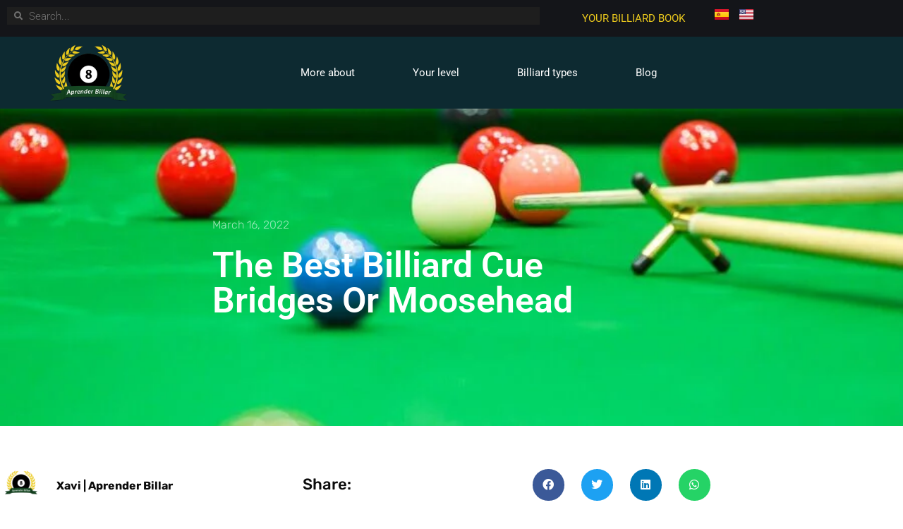

--- FILE ---
content_type: text/css
request_url: https://aprenderbillar.com/wp-content/uploads/elementor/css/post-4398.css?ver=1768253390
body_size: 518
content:
.elementor-kit-4398{--e-global-color-primary:#000000;--e-global-color-secondary:#154722;--e-global-color-text:#000000;--e-global-color-accent:#FF5D00;--e-global-color-2c6bf12:#FF5D00;--e-global-color-562cde0:#EE7C1B;--e-global-color-2a3e193:#0D2A31;--e-global-color-a8bd36d:#FFFFFF9C;--e-global-color-6725419:#EBC91D;--e-global-color-9988edc:#154722;--e-global-color-57d1056:#002AFF;--e-global-color-8e45686:#141519;--e-global-color-c9d1d90:#00C902;--e-global-color-8889f2b:#127992;--e-global-color-321eb90:#FFDCA2;--e-global-color-128902b:#07CEFF;--e-global-color-d5217f0:#F2BF42;--e-global-color-19d986c:#EC3333;--e-global-color-4b85270:#F57939;--e-global-color-d880b50:#11215F;--e-global-typography-primary-font-family:"Roboto";--e-global-typography-primary-font-weight:600;--e-global-typography-secondary-font-family:"Roboto Slab";--e-global-typography-secondary-font-weight:400;--e-global-typography-text-font-family:"Roboto";--e-global-typography-text-font-weight:400;--e-global-typography-accent-font-family:"Roboto";--e-global-typography-accent-font-weight:500;--e-global-typography-d1e17d4-font-family:"Roboto";--e-global-typography-d1e17d4-font-size:24px;color:#000000;}.elementor-kit-4398 button,.elementor-kit-4398 input[type="button"],.elementor-kit-4398 input[type="submit"],.elementor-kit-4398 .elementor-button{background-color:var( --e-global-color-2c6bf12 );color:#FFFFFF;}.elementor-kit-4398 e-page-transition{background-color:var( --e-global-color-2a3e193 );}.elementor-kit-4398 a{color:var( --e-global-color-57d1056 );text-decoration:none;}.elementor-kit-4398 a:hover{color:var( --e-global-color-2c6bf12 );}.elementor-kit-4398 h1{color:#000000;font-size:50px;font-weight:600;text-transform:capitalize;}.elementor-kit-4398 h2{color:var( --e-global-color-9988edc );font-size:30px;}.elementor-kit-4398 h3{color:var( --e-global-color-secondary );font-size:26px;}.elementor-kit-4398 h4{color:var( --e-global-color-secondary );}.elementor-kit-4398 h5{color:var( --e-global-color-secondary );}.elementor-kit-4398 h6{color:var( --e-global-color-primary );}.elementor-section.elementor-section-boxed > .elementor-container{max-width:1140px;}.e-con{--container-max-width:1140px;}.elementor-widget:not(:last-child){margin-block-end:20px;}.elementor-element{--widgets-spacing:20px 20px;--widgets-spacing-row:20px;--widgets-spacing-column:20px;}{}h1.entry-title{display:var(--page-title-display);}@media(max-width:1024px){.elementor-kit-4398{--e-global-typography-d1e17d4-font-size:25px;}.elementor-kit-4398 h3{font-size:33px;}.elementor-section.elementor-section-boxed > .elementor-container{max-width:1024px;}.e-con{--container-max-width:1024px;}}@media(max-width:767px){.elementor-kit-4398{--e-global-typography-d1e17d4-font-size:23px;}.elementor-kit-4398 h1{font-size:40px;}.elementor-kit-4398 h3{font-size:30px;}.elementor-section.elementor-section-boxed > .elementor-container{max-width:767px;}.e-con{--container-max-width:767px;}}

--- FILE ---
content_type: text/css
request_url: https://aprenderbillar.com/wp-content/uploads/elementor/css/post-10259.css?ver=1768258733
body_size: 3911
content:
.elementor-10259 .elementor-element.elementor-element-24a43d3 > .elementor-background-overlay{background-color:var( --e-global-color-primary );opacity:0.8;transition:background 0.3s, border-radius 0.3s, opacity 0.3s;}.elementor-10259 .elementor-element.elementor-element-24a43d3 > .elementor-container{min-height:450px;}.elementor-10259 .elementor-element.elementor-element-24a43d3:not(.elementor-motion-effects-element-type-background), .elementor-10259 .elementor-element.elementor-element-24a43d3 > .elementor-motion-effects-container > .elementor-motion-effects-layer{background-position:center center;background-repeat:repeat;background-size:cover;}.elementor-10259 .elementor-element.elementor-element-24a43d3{transition:background 0.3s, border 0.3s, border-radius 0.3s, box-shadow 0.3s;padding:0px 0px 0px 0px;}.elementor-bc-flex-widget .elementor-10259 .elementor-element.elementor-element-66372782.elementor-column .elementor-widget-wrap{align-items:center;}.elementor-10259 .elementor-element.elementor-element-66372782.elementor-column.elementor-element[data-element_type="column"] > .elementor-widget-wrap.elementor-element-populated{align-content:center;align-items:center;}.elementor-10259 .elementor-element.elementor-element-66372782 > .elementor-element-populated{padding:0% 0% 0% 0%;}.elementor-bc-flex-widget .elementor-10259 .elementor-element.elementor-element-2fcdaabf.elementor-column .elementor-widget-wrap{align-items:center;}.elementor-10259 .elementor-element.elementor-element-2fcdaabf.elementor-column.elementor-element[data-element_type="column"] > .elementor-widget-wrap.elementor-element-populated{align-content:center;align-items:center;}.elementor-10259 .elementor-element.elementor-element-2fcdaabf > .elementor-element-populated{padding:0% 30% 0% 10%;}.elementor-widget-post-info .elementor-icon-list-item:not(:last-child):after{border-color:var( --e-global-color-text );}.elementor-widget-post-info .elementor-icon-list-icon i{color:var( --e-global-color-primary );}.elementor-widget-post-info .elementor-icon-list-icon svg{fill:var( --e-global-color-primary );}.elementor-widget-post-info .elementor-icon-list-text, .elementor-widget-post-info .elementor-icon-list-text a{color:var( --e-global-color-secondary );}.elementor-widget-post-info .elementor-icon-list-item{font-family:var( --e-global-typography-text-font-family ), Sans-serif;font-weight:var( --e-global-typography-text-font-weight );}.elementor-10259 .elementor-element.elementor-element-689d4542 .elementor-icon-list-items:not(.elementor-inline-items) .elementor-icon-list-item:not(:last-child){padding-bottom:calc(20px/2);}.elementor-10259 .elementor-element.elementor-element-689d4542 .elementor-icon-list-items:not(.elementor-inline-items) .elementor-icon-list-item:not(:first-child){margin-top:calc(20px/2);}.elementor-10259 .elementor-element.elementor-element-689d4542 .elementor-icon-list-items.elementor-inline-items .elementor-icon-list-item{margin-right:calc(20px/2);margin-left:calc(20px/2);}.elementor-10259 .elementor-element.elementor-element-689d4542 .elementor-icon-list-items.elementor-inline-items{margin-right:calc(-20px/2);margin-left:calc(-20px/2);}body.rtl .elementor-10259 .elementor-element.elementor-element-689d4542 .elementor-icon-list-items.elementor-inline-items .elementor-icon-list-item:after{left:calc(-20px/2);}body:not(.rtl) .elementor-10259 .elementor-element.elementor-element-689d4542 .elementor-icon-list-items.elementor-inline-items .elementor-icon-list-item:after{right:calc(-20px/2);}.elementor-10259 .elementor-element.elementor-element-689d4542 .elementor-icon-list-item:not(:last-child):after{content:"";height:15%;border-color:var( --e-global-color-a8bd36d );}.elementor-10259 .elementor-element.elementor-element-689d4542 .elementor-icon-list-items:not(.elementor-inline-items) .elementor-icon-list-item:not(:last-child):after{border-top-style:solid;border-top-width:4px;}.elementor-10259 .elementor-element.elementor-element-689d4542 .elementor-icon-list-items.elementor-inline-items .elementor-icon-list-item:not(:last-child):after{border-left-style:solid;}.elementor-10259 .elementor-element.elementor-element-689d4542 .elementor-inline-items .elementor-icon-list-item:not(:last-child):after{border-left-width:4px;}.elementor-10259 .elementor-element.elementor-element-689d4542 .elementor-icon-list-icon i{color:var( --e-global-color-a8bd36d );font-size:0px;}.elementor-10259 .elementor-element.elementor-element-689d4542 .elementor-icon-list-icon svg{fill:var( --e-global-color-a8bd36d );--e-icon-list-icon-size:0px;}.elementor-10259 .elementor-element.elementor-element-689d4542 .elementor-icon-list-icon{width:0px;}body:not(.rtl) .elementor-10259 .elementor-element.elementor-element-689d4542 .elementor-icon-list-text{padding-left:0px;}body.rtl .elementor-10259 .elementor-element.elementor-element-689d4542 .elementor-icon-list-text{padding-right:0px;}.elementor-10259 .elementor-element.elementor-element-689d4542 .elementor-icon-list-text, .elementor-10259 .elementor-element.elementor-element-689d4542 .elementor-icon-list-text a{color:var( --e-global-color-a8bd36d );}.elementor-10259 .elementor-element.elementor-element-689d4542 .elementor-icon-list-item{font-family:"Rubik", Sans-serif;font-size:16px;font-weight:300;}.elementor-widget-theme-post-title .elementor-heading-title{font-family:var( --e-global-typography-primary-font-family ), Sans-serif;font-weight:var( --e-global-typography-primary-font-weight );color:var( --e-global-color-primary );}.elementor-10259 .elementor-element.elementor-element-610eb42a .elementor-heading-title{font-family:var( --e-global-typography-primary-font-family ), Sans-serif;font-weight:var( --e-global-typography-primary-font-weight );color:#FFFFFF;}.elementor-10259 .elementor-element.elementor-element-6740b6ea > .elementor-container{max-width:1010px;}.elementor-10259 .elementor-element.elementor-element-6740b6ea{margin-top:50px;margin-bottom:0px;}.elementor-bc-flex-widget .elementor-10259 .elementor-element.elementor-element-1e5ca7ac.elementor-column .elementor-widget-wrap{align-items:center;}.elementor-10259 .elementor-element.elementor-element-1e5ca7ac.elementor-column.elementor-element[data-element_type="column"] > .elementor-widget-wrap.elementor-element-populated{align-content:center;align-items:center;}.elementor-10259 .elementor-element.elementor-element-1e5ca7ac > .elementor-element-populated{padding:0px 0px 0px 0px;}.elementor-widget-author-box .elementor-author-box__name{color:var( --e-global-color-secondary );font-family:var( --e-global-typography-primary-font-family ), Sans-serif;font-weight:var( --e-global-typography-primary-font-weight );}.elementor-widget-author-box .elementor-author-box__bio{color:var( --e-global-color-text );font-family:var( --e-global-typography-text-font-family ), Sans-serif;font-weight:var( --e-global-typography-text-font-weight );}.elementor-widget-author-box .elementor-author-box__button{color:var( --e-global-color-secondary );border-color:var( --e-global-color-secondary );font-family:var( --e-global-typography-accent-font-family ), Sans-serif;font-weight:var( --e-global-typography-accent-font-weight );}.elementor-widget-author-box .elementor-author-box__button:hover{border-color:var( --e-global-color-secondary );color:var( --e-global-color-secondary );}.elementor-10259 .elementor-element.elementor-element-5600df86 .elementor-author-box__avatar img{width:60px;height:60px;}body.rtl .elementor-10259 .elementor-element.elementor-element-5600df86.elementor-author-box--layout-image-left .elementor-author-box__avatar,
					 body:not(.rtl) .elementor-10259 .elementor-element.elementor-element-5600df86:not(.elementor-author-box--layout-image-above) .elementor-author-box__avatar{margin-right:20px;margin-left:0;}body:not(.rtl) .elementor-10259 .elementor-element.elementor-element-5600df86.elementor-author-box--layout-image-right .elementor-author-box__avatar,
					 body.rtl .elementor-10259 .elementor-element.elementor-element-5600df86:not(.elementor-author-box--layout-image-above) .elementor-author-box__avatar{margin-left:20px;margin-right:0;}.elementor-10259 .elementor-element.elementor-element-5600df86.elementor-author-box--layout-image-above .elementor-author-box__avatar{margin-bottom:20px;}.elementor-10259 .elementor-element.elementor-element-5600df86 .elementor-author-box__name{color:#0c0c0c;font-family:"Rubik", Sans-serif;font-size:16px;font-weight:bold;text-transform:capitalize;}.elementor-bc-flex-widget .elementor-10259 .elementor-element.elementor-element-4a0c15d9.elementor-column .elementor-widget-wrap{align-items:center;}.elementor-10259 .elementor-element.elementor-element-4a0c15d9.elementor-column.elementor-element[data-element_type="column"] > .elementor-widget-wrap.elementor-element-populated{align-content:center;align-items:center;}.elementor-10259 .elementor-element.elementor-element-4a0c15d9 > .elementor-element-populated{padding:0px 0px 0px 0px;}.elementor-widget-heading .elementor-heading-title{font-family:var( --e-global-typography-primary-font-family ), Sans-serif;font-weight:var( --e-global-typography-primary-font-weight );color:var( --e-global-color-primary );}.elementor-10259 .elementor-element.elementor-element-14be5600{text-align:end;}.elementor-10259 .elementor-element.elementor-element-14be5600 .elementor-heading-title{font-family:"Rubik", Sans-serif;font-size:22px;font-weight:500;color:#0c0c0c;}.elementor-bc-flex-widget .elementor-10259 .elementor-element.elementor-element-7abc2e30.elementor-column .elementor-widget-wrap{align-items:center;}.elementor-10259 .elementor-element.elementor-element-7abc2e30.elementor-column.elementor-element[data-element_type="column"] > .elementor-widget-wrap.elementor-element-populated{align-content:center;align-items:center;}.elementor-10259 .elementor-element.elementor-element-7abc2e30 > .elementor-element-populated{padding:0px 0px 0px 0px;}.elementor-10259 .elementor-element.elementor-element-65835e49{--alignment:right;--grid-side-margin:20px;--grid-column-gap:20px;--grid-row-gap:0px;--grid-bottom-margin:0px;}.elementor-10259 .elementor-element.elementor-element-65835e49 .elementor-share-btn{font-size:calc(1px * 10);}.elementor-10259 .elementor-element.elementor-element-65835e49 .elementor-share-btn__icon{--e-share-buttons-icon-size:1.6em;}.elementor-10259 .elementor-element.elementor-element-65835e49 .elementor-share-btn__title{font-family:"Rubik", Sans-serif;font-size:16px;font-weight:200;}.elementor-10259 .elementor-element.elementor-element-2bba67d > .elementor-container{max-width:1010px;}.elementor-10259 .elementor-element.elementor-element-2bba67d{margin-top:50px;margin-bottom:0px;}.elementor-widget-text-editor{font-family:var( --e-global-typography-text-font-family ), Sans-serif;font-weight:var( --e-global-typography-text-font-weight );color:var( --e-global-color-text );}.elementor-widget-text-editor.elementor-drop-cap-view-stacked .elementor-drop-cap{background-color:var( --e-global-color-primary );}.elementor-widget-text-editor.elementor-drop-cap-view-framed .elementor-drop-cap, .elementor-widget-text-editor.elementor-drop-cap-view-default .elementor-drop-cap{color:var( --e-global-color-primary );border-color:var( --e-global-color-primary );}.elementor-10259 .elementor-element.elementor-element-678cff0{font-family:var( --e-global-typography-d1e17d4-font-family ), Sans-serif;font-size:var( --e-global-typography-d1e17d4-font-size );}.elementor-10259 .elementor-element.elementor-element-2fb6e7e > .elementor-container{max-width:1010px;}.elementor-10259 .elementor-element.elementor-element-2fb6e7e{margin-top:50px;margin-bottom:0px;}.elementor-10259 .elementor-element.elementor-element-629e130{font-family:var( --e-global-typography-d1e17d4-font-family ), Sans-serif;font-size:var( --e-global-typography-d1e17d4-font-size );}.elementor-10259 .elementor-element.elementor-element-1d712f1c > .elementor-container{max-width:1010px;}.elementor-10259 .elementor-element.elementor-element-1d712f1c{margin-top:50px;margin-bottom:0px;}.elementor-widget-image .widget-image-caption{color:var( --e-global-color-text );font-family:var( --e-global-typography-text-font-family ), Sans-serif;font-weight:var( --e-global-typography-text-font-weight );}.elementor-10259 .elementor-element.elementor-element-7f977a2d img{width:100%;height:270px;object-fit:cover;object-position:center center;}.elementor-widget-icon-list .elementor-icon-list-item:not(:last-child):after{border-color:var( --e-global-color-text );}.elementor-widget-icon-list .elementor-icon-list-icon i{color:var( --e-global-color-primary );}.elementor-widget-icon-list .elementor-icon-list-icon svg{fill:var( --e-global-color-primary );}.elementor-widget-icon-list .elementor-icon-list-item > .elementor-icon-list-text, .elementor-widget-icon-list .elementor-icon-list-item > a{font-family:var( --e-global-typography-text-font-family ), Sans-serif;font-weight:var( --e-global-typography-text-font-weight );}.elementor-widget-icon-list .elementor-icon-list-text{color:var( --e-global-color-secondary );}.elementor-10259 .elementor-element.elementor-element-5f43a063 .elementor-icon-list-icon i{color:var( --e-global-color-c9d1d90 );transition:color 0.3s;}.elementor-10259 .elementor-element.elementor-element-5f43a063 .elementor-icon-list-icon svg{fill:var( --e-global-color-c9d1d90 );transition:fill 0.3s;}.elementor-10259 .elementor-element.elementor-element-5f43a063{--e-icon-list-icon-size:20px;--icon-vertical-offset:0px;}.elementor-10259 .elementor-element.elementor-element-5f43a063 .elementor-icon-list-item > .elementor-icon-list-text, .elementor-10259 .elementor-element.elementor-element-5f43a063 .elementor-icon-list-item > a{font-family:var( --e-global-typography-d1e17d4-font-family ), Sans-serif;font-size:var( --e-global-typography-d1e17d4-font-size );}.elementor-10259 .elementor-element.elementor-element-5f43a063 .elementor-icon-list-text{color:var( --e-global-color-primary );transition:color 0.3s;}.elementor-widget-button .elementor-button{background-color:var( --e-global-color-accent );font-family:var( --e-global-typography-accent-font-family ), Sans-serif;font-weight:var( --e-global-typography-accent-font-weight );}.elementor-10259 .elementor-element.elementor-element-48575c4d .elementor-button-content-wrapper{flex-direction:row-reverse;}.elementor-10259 .elementor-element.elementor-element-48575c4d .elementor-button .elementor-button-content-wrapper{gap:8px;}.elementor-10259 .elementor-element.elementor-element-48575c4d .elementor-button{font-family:"Roboto", Sans-serif;font-size:15px;font-weight:500;text-transform:uppercase;text-shadow:0px 0px 10px rgba(0,0,0,0.3);}.elementor-10259 .elementor-element.elementor-element-48575c4d .elementor-button:hover, .elementor-10259 .elementor-element.elementor-element-48575c4d .elementor-button:focus{color:#FFFFFF;}.elementor-10259 .elementor-element.elementor-element-48575c4d .elementor-button:hover svg, .elementor-10259 .elementor-element.elementor-element-48575c4d .elementor-button:focus svg{fill:#FFFFFF;}.elementor-10259 .elementor-element.elementor-element-899b5b3 img{width:100%;height:270px;object-fit:cover;object-position:center center;}.elementor-10259 .elementor-element.elementor-element-ccd7239 .elementor-icon-list-icon i{color:var( --e-global-color-c9d1d90 );transition:color 0.3s;}.elementor-10259 .elementor-element.elementor-element-ccd7239 .elementor-icon-list-icon svg{fill:var( --e-global-color-c9d1d90 );transition:fill 0.3s;}.elementor-10259 .elementor-element.elementor-element-ccd7239{--e-icon-list-icon-size:20px;--icon-vertical-offset:0px;}.elementor-10259 .elementor-element.elementor-element-ccd7239 .elementor-icon-list-item > .elementor-icon-list-text, .elementor-10259 .elementor-element.elementor-element-ccd7239 .elementor-icon-list-item > a{font-family:var( --e-global-typography-d1e17d4-font-family ), Sans-serif;font-size:var( --e-global-typography-d1e17d4-font-size );}.elementor-10259 .elementor-element.elementor-element-ccd7239 .elementor-icon-list-text{color:var( --e-global-color-primary );transition:color 0.3s;}.elementor-10259 .elementor-element.elementor-element-3931e546 .elementor-button-content-wrapper{flex-direction:row-reverse;}.elementor-10259 .elementor-element.elementor-element-3931e546 .elementor-button .elementor-button-content-wrapper{gap:8px;}.elementor-10259 .elementor-element.elementor-element-3931e546 .elementor-button{font-family:"Roboto", Sans-serif;font-size:15px;font-weight:500;text-transform:uppercase;text-shadow:0px 0px 10px rgba(0,0,0,0.3);}.elementor-10259 .elementor-element.elementor-element-3931e546 .elementor-button:hover, .elementor-10259 .elementor-element.elementor-element-3931e546 .elementor-button:focus{color:#FFFFFF;}.elementor-10259 .elementor-element.elementor-element-3931e546 .elementor-button:hover svg, .elementor-10259 .elementor-element.elementor-element-3931e546 .elementor-button:focus svg{fill:#FFFFFF;}.elementor-10259 .elementor-element.elementor-element-97dcee7 img{width:100%;height:270px;object-fit:cover;object-position:center center;}.elementor-10259 .elementor-element.elementor-element-46cbdc6 .elementor-icon-list-icon i{color:var( --e-global-color-c9d1d90 );transition:color 0.3s;}.elementor-10259 .elementor-element.elementor-element-46cbdc6 .elementor-icon-list-icon svg{fill:var( --e-global-color-c9d1d90 );transition:fill 0.3s;}.elementor-10259 .elementor-element.elementor-element-46cbdc6{--e-icon-list-icon-size:20px;--icon-vertical-offset:0px;}.elementor-10259 .elementor-element.elementor-element-46cbdc6 .elementor-icon-list-item > .elementor-icon-list-text, .elementor-10259 .elementor-element.elementor-element-46cbdc6 .elementor-icon-list-item > a{font-family:var( --e-global-typography-d1e17d4-font-family ), Sans-serif;font-size:var( --e-global-typography-d1e17d4-font-size );}.elementor-10259 .elementor-element.elementor-element-46cbdc6 .elementor-icon-list-text{color:var( --e-global-color-primary );transition:color 0.3s;}.elementor-10259 .elementor-element.elementor-element-278b2e8c .elementor-button-content-wrapper{flex-direction:row-reverse;}.elementor-10259 .elementor-element.elementor-element-278b2e8c .elementor-button .elementor-button-content-wrapper{gap:8px;}.elementor-10259 .elementor-element.elementor-element-278b2e8c .elementor-button{font-family:"Roboto", Sans-serif;font-size:15px;font-weight:500;text-transform:uppercase;text-shadow:0px 0px 10px rgba(0,0,0,0.3);}.elementor-10259 .elementor-element.elementor-element-278b2e8c .elementor-button:hover, .elementor-10259 .elementor-element.elementor-element-278b2e8c .elementor-button:focus{color:#FFFFFF;}.elementor-10259 .elementor-element.elementor-element-278b2e8c .elementor-button:hover svg, .elementor-10259 .elementor-element.elementor-element-278b2e8c .elementor-button:focus svg{fill:#FFFFFF;}.elementor-10259 .elementor-element.elementor-element-ec9311e > .elementor-container{max-width:1010px;}.elementor-10259 .elementor-element.elementor-element-ec9311e{margin-top:50px;margin-bottom:0px;}.elementor-10259 .elementor-element.elementor-element-40c7f4e{font-family:var( --e-global-typography-d1e17d4-font-family ), Sans-serif;font-size:var( --e-global-typography-d1e17d4-font-size );}.elementor-10259 .elementor-element.elementor-element-677fe290 > .elementor-container{max-width:1010px;}.elementor-10259 .elementor-element.elementor-element-677fe290{margin-top:50px;margin-bottom:0px;}.elementor-10259 .elementor-element.elementor-element-640d9eea img{width:100%;height:270px;object-fit:cover;object-position:center center;}.elementor-10259 .elementor-element.elementor-element-7fcf4f21 .elementor-icon-list-icon i{color:var( --e-global-color-c9d1d90 );transition:color 0.3s;}.elementor-10259 .elementor-element.elementor-element-7fcf4f21 .elementor-icon-list-icon svg{fill:var( --e-global-color-c9d1d90 );transition:fill 0.3s;}.elementor-10259 .elementor-element.elementor-element-7fcf4f21{--e-icon-list-icon-size:20px;--icon-vertical-offset:0px;}.elementor-10259 .elementor-element.elementor-element-7fcf4f21 .elementor-icon-list-item > .elementor-icon-list-text, .elementor-10259 .elementor-element.elementor-element-7fcf4f21 .elementor-icon-list-item > a{font-family:var( --e-global-typography-d1e17d4-font-family ), Sans-serif;font-size:var( --e-global-typography-d1e17d4-font-size );}.elementor-10259 .elementor-element.elementor-element-7fcf4f21 .elementor-icon-list-text{color:var( --e-global-color-primary );transition:color 0.3s;}.elementor-10259 .elementor-element.elementor-element-3bf544c6 .elementor-button-content-wrapper{flex-direction:row-reverse;}.elementor-10259 .elementor-element.elementor-element-3bf544c6 .elementor-button .elementor-button-content-wrapper{gap:8px;}.elementor-10259 .elementor-element.elementor-element-3bf544c6 .elementor-button{font-family:"Roboto", Sans-serif;font-size:15px;font-weight:500;text-transform:uppercase;text-shadow:0px 0px 10px rgba(0,0,0,0.3);}.elementor-10259 .elementor-element.elementor-element-3bf544c6 .elementor-button:hover, .elementor-10259 .elementor-element.elementor-element-3bf544c6 .elementor-button:focus{color:#FFFFFF;}.elementor-10259 .elementor-element.elementor-element-3bf544c6 .elementor-button:hover svg, .elementor-10259 .elementor-element.elementor-element-3bf544c6 .elementor-button:focus svg{fill:#FFFFFF;}.elementor-10259 .elementor-element.elementor-element-251e0908 img{width:100%;height:270px;object-fit:cover;object-position:center center;}.elementor-10259 .elementor-element.elementor-element-70f85ecd .elementor-icon-list-icon i{color:var( --e-global-color-c9d1d90 );transition:color 0.3s;}.elementor-10259 .elementor-element.elementor-element-70f85ecd .elementor-icon-list-icon svg{fill:var( --e-global-color-c9d1d90 );transition:fill 0.3s;}.elementor-10259 .elementor-element.elementor-element-70f85ecd{--e-icon-list-icon-size:20px;--icon-vertical-offset:0px;}.elementor-10259 .elementor-element.elementor-element-70f85ecd .elementor-icon-list-item > .elementor-icon-list-text, .elementor-10259 .elementor-element.elementor-element-70f85ecd .elementor-icon-list-item > a{font-family:var( --e-global-typography-d1e17d4-font-family ), Sans-serif;font-size:var( --e-global-typography-d1e17d4-font-size );}.elementor-10259 .elementor-element.elementor-element-70f85ecd .elementor-icon-list-text{color:var( --e-global-color-primary );transition:color 0.3s;}.elementor-10259 .elementor-element.elementor-element-5b8e4f69 .elementor-button-content-wrapper{flex-direction:row-reverse;}.elementor-10259 .elementor-element.elementor-element-5b8e4f69 .elementor-button .elementor-button-content-wrapper{gap:8px;}.elementor-10259 .elementor-element.elementor-element-5b8e4f69 .elementor-button{font-family:"Roboto", Sans-serif;font-size:15px;font-weight:500;text-transform:uppercase;text-shadow:0px 0px 10px rgba(0,0,0,0.3);}.elementor-10259 .elementor-element.elementor-element-5b8e4f69 .elementor-button:hover, .elementor-10259 .elementor-element.elementor-element-5b8e4f69 .elementor-button:focus{color:#FFFFFF;}.elementor-10259 .elementor-element.elementor-element-5b8e4f69 .elementor-button:hover svg, .elementor-10259 .elementor-element.elementor-element-5b8e4f69 .elementor-button:focus svg{fill:#FFFFFF;}.elementor-10259 .elementor-element.elementor-element-46709e60 img{width:100%;height:270px;object-fit:cover;object-position:center center;}.elementor-10259 .elementor-element.elementor-element-4fbb81a2 .elementor-icon-list-icon i{color:var( --e-global-color-c9d1d90 );transition:color 0.3s;}.elementor-10259 .elementor-element.elementor-element-4fbb81a2 .elementor-icon-list-icon svg{fill:var( --e-global-color-c9d1d90 );transition:fill 0.3s;}.elementor-10259 .elementor-element.elementor-element-4fbb81a2{--e-icon-list-icon-size:20px;--icon-vertical-offset:0px;}.elementor-10259 .elementor-element.elementor-element-4fbb81a2 .elementor-icon-list-item > .elementor-icon-list-text, .elementor-10259 .elementor-element.elementor-element-4fbb81a2 .elementor-icon-list-item > a{font-family:var( --e-global-typography-d1e17d4-font-family ), Sans-serif;font-size:var( --e-global-typography-d1e17d4-font-size );}.elementor-10259 .elementor-element.elementor-element-4fbb81a2 .elementor-icon-list-text{color:var( --e-global-color-primary );transition:color 0.3s;}.elementor-10259 .elementor-element.elementor-element-16714f53 .elementor-button-content-wrapper{flex-direction:row-reverse;}.elementor-10259 .elementor-element.elementor-element-16714f53 .elementor-button .elementor-button-content-wrapper{gap:8px;}.elementor-10259 .elementor-element.elementor-element-16714f53 .elementor-button{font-family:"Roboto", Sans-serif;font-size:15px;font-weight:500;text-transform:uppercase;text-shadow:0px 0px 10px rgba(0,0,0,0.3);}.elementor-10259 .elementor-element.elementor-element-16714f53 .elementor-button:hover, .elementor-10259 .elementor-element.elementor-element-16714f53 .elementor-button:focus{color:#FFFFFF;}.elementor-10259 .elementor-element.elementor-element-16714f53 .elementor-button:hover svg, .elementor-10259 .elementor-element.elementor-element-16714f53 .elementor-button:focus svg{fill:#FFFFFF;}.elementor-10259 .elementor-element.elementor-element-393ab57f > .elementor-container{max-width:1010px;}.elementor-10259 .elementor-element.elementor-element-393ab57f{margin-top:50px;margin-bottom:0px;}.elementor-10259 .elementor-element.elementor-element-80d84ff{font-family:var( --e-global-typography-d1e17d4-font-family ), Sans-serif;font-size:var( --e-global-typography-d1e17d4-font-size );}.elementor-widget-accordion .elementor-accordion-icon, .elementor-widget-accordion .elementor-accordion-title{color:var( --e-global-color-primary );}.elementor-widget-accordion .elementor-accordion-icon svg{fill:var( --e-global-color-primary );}.elementor-widget-accordion .elementor-active .elementor-accordion-icon, .elementor-widget-accordion .elementor-active .elementor-accordion-title{color:var( --e-global-color-accent );}.elementor-widget-accordion .elementor-active .elementor-accordion-icon svg{fill:var( --e-global-color-accent );}.elementor-widget-accordion .elementor-accordion-title{font-family:var( --e-global-typography-primary-font-family ), Sans-serif;font-weight:var( --e-global-typography-primary-font-weight );}.elementor-widget-accordion .elementor-tab-content{color:var( --e-global-color-text );font-family:var( --e-global-typography-text-font-family ), Sans-serif;font-weight:var( --e-global-typography-text-font-weight );}.elementor-10259 .elementor-element.elementor-element-bc0a1cf .elementor-active .elementor-accordion-icon, .elementor-10259 .elementor-element.elementor-element-bc0a1cf .elementor-active .elementor-accordion-title{color:var( --e-global-color-primary );}.elementor-10259 .elementor-element.elementor-element-bc0a1cf .elementor-active .elementor-accordion-icon svg{fill:var( --e-global-color-primary );}.elementor-10259 .elementor-element.elementor-element-bc0a1cf .elementor-accordion-title{font-family:var( --e-global-typography-d1e17d4-font-family ), Sans-serif;font-size:var( --e-global-typography-d1e17d4-font-size );}.elementor-10259 .elementor-element.elementor-element-bc0a1cf .elementor-tab-content{font-family:var( --e-global-typography-d1e17d4-font-family ), Sans-serif;font-size:var( --e-global-typography-d1e17d4-font-size );}.elementor-10259 .elementor-element.elementor-element-4a78e971 > .elementor-container{max-width:1010px;}.elementor-10259 .elementor-element.elementor-element-4a78e971{margin-top:50px;margin-bottom:0px;}.elementor-10259 .elementor-element.elementor-element-2ebcd677 img{width:100%;height:270px;object-fit:cover;object-position:center center;}.elementor-10259 .elementor-element.elementor-element-542c5ffd .elementor-icon-list-icon i{color:var( --e-global-color-c9d1d90 );transition:color 0.3s;}.elementor-10259 .elementor-element.elementor-element-542c5ffd .elementor-icon-list-icon svg{fill:var( --e-global-color-c9d1d90 );transition:fill 0.3s;}.elementor-10259 .elementor-element.elementor-element-542c5ffd{--e-icon-list-icon-size:20px;--icon-vertical-offset:0px;}.elementor-10259 .elementor-element.elementor-element-542c5ffd .elementor-icon-list-item > .elementor-icon-list-text, .elementor-10259 .elementor-element.elementor-element-542c5ffd .elementor-icon-list-item > a{font-family:var( --e-global-typography-d1e17d4-font-family ), Sans-serif;font-size:var( --e-global-typography-d1e17d4-font-size );}.elementor-10259 .elementor-element.elementor-element-542c5ffd .elementor-icon-list-text{color:var( --e-global-color-primary );transition:color 0.3s;}.elementor-10259 .elementor-element.elementor-element-e91039d .elementor-button-content-wrapper{flex-direction:row-reverse;}.elementor-10259 .elementor-element.elementor-element-e91039d .elementor-button .elementor-button-content-wrapper{gap:8px;}.elementor-10259 .elementor-element.elementor-element-e91039d .elementor-button{font-family:"Roboto", Sans-serif;font-size:15px;font-weight:500;text-transform:uppercase;text-shadow:0px 0px 10px rgba(0,0,0,0.3);}.elementor-10259 .elementor-element.elementor-element-e91039d .elementor-button:hover, .elementor-10259 .elementor-element.elementor-element-e91039d .elementor-button:focus{color:#FFFFFF;}.elementor-10259 .elementor-element.elementor-element-e91039d .elementor-button:hover svg, .elementor-10259 .elementor-element.elementor-element-e91039d .elementor-button:focus svg{fill:#FFFFFF;}.elementor-10259 .elementor-element.elementor-element-6237f0e3 img{width:100%;height:270px;object-fit:cover;object-position:center center;}.elementor-10259 .elementor-element.elementor-element-152dd2eb .elementor-icon-list-icon i{color:var( --e-global-color-c9d1d90 );transition:color 0.3s;}.elementor-10259 .elementor-element.elementor-element-152dd2eb .elementor-icon-list-icon svg{fill:var( --e-global-color-c9d1d90 );transition:fill 0.3s;}.elementor-10259 .elementor-element.elementor-element-152dd2eb{--e-icon-list-icon-size:20px;--icon-vertical-offset:0px;}.elementor-10259 .elementor-element.elementor-element-152dd2eb .elementor-icon-list-item > .elementor-icon-list-text, .elementor-10259 .elementor-element.elementor-element-152dd2eb .elementor-icon-list-item > a{font-family:var( --e-global-typography-d1e17d4-font-family ), Sans-serif;font-size:var( --e-global-typography-d1e17d4-font-size );}.elementor-10259 .elementor-element.elementor-element-152dd2eb .elementor-icon-list-text{color:var( --e-global-color-primary );transition:color 0.3s;}.elementor-10259 .elementor-element.elementor-element-11dfc471 .elementor-button-content-wrapper{flex-direction:row-reverse;}.elementor-10259 .elementor-element.elementor-element-11dfc471 .elementor-button .elementor-button-content-wrapper{gap:8px;}.elementor-10259 .elementor-element.elementor-element-11dfc471 .elementor-button{font-family:"Roboto", Sans-serif;font-size:15px;font-weight:500;text-transform:uppercase;text-shadow:0px 0px 10px rgba(0,0,0,0.3);}.elementor-10259 .elementor-element.elementor-element-11dfc471 .elementor-button:hover, .elementor-10259 .elementor-element.elementor-element-11dfc471 .elementor-button:focus{color:#FFFFFF;}.elementor-10259 .elementor-element.elementor-element-11dfc471 .elementor-button:hover svg, .elementor-10259 .elementor-element.elementor-element-11dfc471 .elementor-button:focus svg{fill:#FFFFFF;}.elementor-10259 .elementor-element.elementor-element-6a2fb68f img{width:100%;height:270px;object-fit:cover;object-position:center center;}.elementor-10259 .elementor-element.elementor-element-799440a8 .elementor-icon-list-icon i{color:var( --e-global-color-c9d1d90 );transition:color 0.3s;}.elementor-10259 .elementor-element.elementor-element-799440a8 .elementor-icon-list-icon svg{fill:var( --e-global-color-c9d1d90 );transition:fill 0.3s;}.elementor-10259 .elementor-element.elementor-element-799440a8{--e-icon-list-icon-size:20px;--icon-vertical-offset:0px;}.elementor-10259 .elementor-element.elementor-element-799440a8 .elementor-icon-list-item > .elementor-icon-list-text, .elementor-10259 .elementor-element.elementor-element-799440a8 .elementor-icon-list-item > a{font-family:var( --e-global-typography-d1e17d4-font-family ), Sans-serif;font-size:var( --e-global-typography-d1e17d4-font-size );}.elementor-10259 .elementor-element.elementor-element-799440a8 .elementor-icon-list-text{color:var( --e-global-color-primary );transition:color 0.3s;}.elementor-10259 .elementor-element.elementor-element-50ce5b6 .elementor-button-content-wrapper{flex-direction:row-reverse;}.elementor-10259 .elementor-element.elementor-element-50ce5b6 .elementor-button .elementor-button-content-wrapper{gap:8px;}.elementor-10259 .elementor-element.elementor-element-50ce5b6 .elementor-button{font-family:"Roboto", Sans-serif;font-size:15px;font-weight:500;text-transform:uppercase;text-shadow:0px 0px 10px rgba(0,0,0,0.3);}.elementor-10259 .elementor-element.elementor-element-50ce5b6 .elementor-button:hover, .elementor-10259 .elementor-element.elementor-element-50ce5b6 .elementor-button:focus{color:#FFFFFF;}.elementor-10259 .elementor-element.elementor-element-50ce5b6 .elementor-button:hover svg, .elementor-10259 .elementor-element.elementor-element-50ce5b6 .elementor-button:focus svg{fill:#FFFFFF;}.elementor-10259 .elementor-element.elementor-element-e47991a > .elementor-container{max-width:1010px;}.elementor-10259 .elementor-element.elementor-element-e47991a{margin-top:50px;margin-bottom:0px;}.elementor-10259 .elementor-element.elementor-element-4d25c795{font-family:var( --e-global-typography-d1e17d4-font-family ), Sans-serif;font-size:var( --e-global-typography-d1e17d4-font-size );}.elementor-10259 .elementor-element.elementor-element-21723a11 .elementor-active .elementor-accordion-icon, .elementor-10259 .elementor-element.elementor-element-21723a11 .elementor-active .elementor-accordion-title{color:var( --e-global-color-primary );}.elementor-10259 .elementor-element.elementor-element-21723a11 .elementor-active .elementor-accordion-icon svg{fill:var( --e-global-color-primary );}.elementor-10259 .elementor-element.elementor-element-21723a11 .elementor-accordion-title{font-family:var( --e-global-typography-d1e17d4-font-family ), Sans-serif;font-size:var( --e-global-typography-d1e17d4-font-size );}.elementor-10259 .elementor-element.elementor-element-21723a11 .elementor-tab-content{font-family:var( --e-global-typography-d1e17d4-font-family ), Sans-serif;font-size:var( --e-global-typography-d1e17d4-font-size );}.elementor-10259 .elementor-element.elementor-element-b00de17 > .elementor-container{max-width:1010px;}.elementor-10259 .elementor-element.elementor-element-b00de17{margin-top:50px;margin-bottom:0px;}.elementor-10259 .elementor-element.elementor-element-154e8141 img{width:100%;height:270px;object-fit:cover;object-position:center center;}.elementor-10259 .elementor-element.elementor-element-58b8e636 .elementor-icon-list-icon i{color:var( --e-global-color-c9d1d90 );transition:color 0.3s;}.elementor-10259 .elementor-element.elementor-element-58b8e636 .elementor-icon-list-icon svg{fill:var( --e-global-color-c9d1d90 );transition:fill 0.3s;}.elementor-10259 .elementor-element.elementor-element-58b8e636{--e-icon-list-icon-size:20px;--icon-vertical-offset:0px;}.elementor-10259 .elementor-element.elementor-element-58b8e636 .elementor-icon-list-item > .elementor-icon-list-text, .elementor-10259 .elementor-element.elementor-element-58b8e636 .elementor-icon-list-item > a{font-family:var( --e-global-typography-d1e17d4-font-family ), Sans-serif;font-size:var( --e-global-typography-d1e17d4-font-size );}.elementor-10259 .elementor-element.elementor-element-58b8e636 .elementor-icon-list-text{color:var( --e-global-color-primary );transition:color 0.3s;}.elementor-10259 .elementor-element.elementor-element-1e90c06f .elementor-button-content-wrapper{flex-direction:row-reverse;}.elementor-10259 .elementor-element.elementor-element-1e90c06f .elementor-button .elementor-button-content-wrapper{gap:8px;}.elementor-10259 .elementor-element.elementor-element-1e90c06f .elementor-button{font-family:"Roboto", Sans-serif;font-size:15px;font-weight:500;text-transform:uppercase;text-shadow:0px 0px 10px rgba(0,0,0,0.3);}.elementor-10259 .elementor-element.elementor-element-1e90c06f .elementor-button:hover, .elementor-10259 .elementor-element.elementor-element-1e90c06f .elementor-button:focus{color:#FFFFFF;}.elementor-10259 .elementor-element.elementor-element-1e90c06f .elementor-button:hover svg, .elementor-10259 .elementor-element.elementor-element-1e90c06f .elementor-button:focus svg{fill:#FFFFFF;}.elementor-10259 .elementor-element.elementor-element-280f3335 img{width:100%;height:270px;object-fit:cover;object-position:center center;}.elementor-10259 .elementor-element.elementor-element-2091df2b .elementor-icon-list-icon i{color:var( --e-global-color-c9d1d90 );transition:color 0.3s;}.elementor-10259 .elementor-element.elementor-element-2091df2b .elementor-icon-list-icon svg{fill:var( --e-global-color-c9d1d90 );transition:fill 0.3s;}.elementor-10259 .elementor-element.elementor-element-2091df2b{--e-icon-list-icon-size:20px;--icon-vertical-offset:0px;}.elementor-10259 .elementor-element.elementor-element-2091df2b .elementor-icon-list-item > .elementor-icon-list-text, .elementor-10259 .elementor-element.elementor-element-2091df2b .elementor-icon-list-item > a{font-family:var( --e-global-typography-d1e17d4-font-family ), Sans-serif;font-size:var( --e-global-typography-d1e17d4-font-size );}.elementor-10259 .elementor-element.elementor-element-2091df2b .elementor-icon-list-text{color:var( --e-global-color-primary );transition:color 0.3s;}.elementor-10259 .elementor-element.elementor-element-3c1ad562 .elementor-button-content-wrapper{flex-direction:row-reverse;}.elementor-10259 .elementor-element.elementor-element-3c1ad562 .elementor-button .elementor-button-content-wrapper{gap:8px;}.elementor-10259 .elementor-element.elementor-element-3c1ad562 .elementor-button{font-family:"Roboto", Sans-serif;font-size:15px;font-weight:500;text-transform:uppercase;text-shadow:0px 0px 10px rgba(0,0,0,0.3);}.elementor-10259 .elementor-element.elementor-element-3c1ad562 .elementor-button:hover, .elementor-10259 .elementor-element.elementor-element-3c1ad562 .elementor-button:focus{color:#FFFFFF;}.elementor-10259 .elementor-element.elementor-element-3c1ad562 .elementor-button:hover svg, .elementor-10259 .elementor-element.elementor-element-3c1ad562 .elementor-button:focus svg{fill:#FFFFFF;}.elementor-10259 .elementor-element.elementor-element-12237dd5 img{width:100%;height:270px;object-fit:cover;object-position:center center;}.elementor-10259 .elementor-element.elementor-element-481722bb .elementor-icon-list-icon i{color:var( --e-global-color-c9d1d90 );transition:color 0.3s;}.elementor-10259 .elementor-element.elementor-element-481722bb .elementor-icon-list-icon svg{fill:var( --e-global-color-c9d1d90 );transition:fill 0.3s;}.elementor-10259 .elementor-element.elementor-element-481722bb{--e-icon-list-icon-size:20px;--icon-vertical-offset:0px;}.elementor-10259 .elementor-element.elementor-element-481722bb .elementor-icon-list-item > .elementor-icon-list-text, .elementor-10259 .elementor-element.elementor-element-481722bb .elementor-icon-list-item > a{font-family:var( --e-global-typography-d1e17d4-font-family ), Sans-serif;font-size:var( --e-global-typography-d1e17d4-font-size );}.elementor-10259 .elementor-element.elementor-element-481722bb .elementor-icon-list-text{color:var( --e-global-color-primary );transition:color 0.3s;}.elementor-10259 .elementor-element.elementor-element-59e8dd29 .elementor-button-content-wrapper{flex-direction:row-reverse;}.elementor-10259 .elementor-element.elementor-element-59e8dd29 .elementor-button .elementor-button-content-wrapper{gap:8px;}.elementor-10259 .elementor-element.elementor-element-59e8dd29 .elementor-button{font-family:"Roboto", Sans-serif;font-size:15px;font-weight:500;text-transform:uppercase;text-shadow:0px 0px 10px rgba(0,0,0,0.3);}.elementor-10259 .elementor-element.elementor-element-59e8dd29 .elementor-button:hover, .elementor-10259 .elementor-element.elementor-element-59e8dd29 .elementor-button:focus{color:#FFFFFF;}.elementor-10259 .elementor-element.elementor-element-59e8dd29 .elementor-button:hover svg, .elementor-10259 .elementor-element.elementor-element-59e8dd29 .elementor-button:focus svg{fill:#FFFFFF;}.elementor-10259 .elementor-element.elementor-element-7fab9c31 > .elementor-container{max-width:1010px;}.elementor-10259 .elementor-element.elementor-element-7fab9c31{margin-top:50px;margin-bottom:30px;}.elementor-bc-flex-widget .elementor-10259 .elementor-element.elementor-element-33dce324.elementor-column .elementor-widget-wrap{align-items:center;}.elementor-10259 .elementor-element.elementor-element-33dce324.elementor-column.elementor-element[data-element_type="column"] > .elementor-widget-wrap.elementor-element-populated{align-content:center;align-items:center;}.elementor-10259 .elementor-element.elementor-element-44427d04 .elementor-heading-title{font-family:"Rubik", Sans-serif;font-size:22px;font-weight:500;color:#0c0c0c;}.elementor-bc-flex-widget .elementor-10259 .elementor-element.elementor-element-49fed11d.elementor-column .elementor-widget-wrap{align-items:center;}.elementor-10259 .elementor-element.elementor-element-49fed11d.elementor-column.elementor-element[data-element_type="column"] > .elementor-widget-wrap.elementor-element-populated{align-content:center;align-items:center;}.elementor-10259 .elementor-element.elementor-element-49fed11d > .elementor-element-populated{padding:0px 0px 0px 0px;}.elementor-10259 .elementor-element.elementor-element-6547141c{--alignment:right;--grid-side-margin:20px;--grid-column-gap:20px;--grid-row-gap:0px;--grid-bottom-margin:0px;}.elementor-10259 .elementor-element.elementor-element-6547141c .elementor-share-btn{font-size:calc(1px * 10);}.elementor-10259 .elementor-element.elementor-element-6547141c .elementor-share-btn__icon{--e-share-buttons-icon-size:1.6em;}.elementor-10259 .elementor-element.elementor-element-6547141c .elementor-share-btn__title{font-family:"Rubik", Sans-serif;font-size:16px;font-weight:200;}.elementor-10259 .elementor-element.elementor-element-51d40ce3 > .elementor-container{max-width:1010px;}.elementor-10259 .elementor-element.elementor-element-52610d13 > .elementor-container{max-width:1010px;}.elementor-10259 .elementor-element.elementor-element-52610d13{margin-top:80px;margin-bottom:0px;}.elementor-10259 .elementor-element.elementor-element-4ffc1557 > .elementor-element-populated{padding:0px 0px 0px 0px;}.elementor-widget-post-navigation span.post-navigation__prev--label{color:var( --e-global-color-text );}.elementor-widget-post-navigation span.post-navigation__next--label{color:var( --e-global-color-text );}.elementor-widget-post-navigation span.post-navigation__prev--label, .elementor-widget-post-navigation span.post-navigation__next--label{font-family:var( --e-global-typography-secondary-font-family ), Sans-serif;font-weight:var( --e-global-typography-secondary-font-weight );}.elementor-widget-post-navigation span.post-navigation__prev--title, .elementor-widget-post-navigation span.post-navigation__next--title{color:var( --e-global-color-secondary );font-family:var( --e-global-typography-secondary-font-family ), Sans-serif;font-weight:var( --e-global-typography-secondary-font-weight );}.elementor-10259 .elementor-element.elementor-element-3054154b > .elementor-widget-container{background-color:#f7f7f7;padding:30px 30px 30px 30px;border-style:solid;border-width:1px 1px 1px 1px;border-color:rgba(12,12,12,0.1);}.elementor-10259 .elementor-element.elementor-element-3054154b span.post-navigation__prev--label{color:#0c0c0c;}.elementor-10259 .elementor-element.elementor-element-3054154b span.post-navigation__next--label{color:#0c0c0c;}.elementor-10259 .elementor-element.elementor-element-3054154b span.post-navigation__prev--label, .elementor-10259 .elementor-element.elementor-element-3054154b span.post-navigation__next--label{font-family:"Roboto", Sans-serif;font-weight:400;}.elementor-10259 .elementor-element.elementor-element-3054154b span.post-navigation__prev--title, .elementor-10259 .elementor-element.elementor-element-3054154b span.post-navigation__next--title{color:#0c0c0c;font-family:"Roboto", Sans-serif;font-size:22px;font-weight:400;}.elementor-10259 .elementor-element.elementor-element-3054154b .post-navigation__arrow-wrapper{color:#0c0c0c;fill:#0c0c0c;font-size:18px;}.elementor-10259 .elementor-element.elementor-element-3054154b .elementor-post-navigation__link a {gap:15px;}.elementor-10259 .elementor-element.elementor-element-7a23b576 > .elementor-container{max-width:1010px;}.elementor-10259 .elementor-element.elementor-element-7a23b576{margin-top:60px;margin-bottom:60px;padding:0px 50px 0px 50px;}.elementor-10259 .elementor-element.elementor-element-99d3568 > .elementor-widget-wrap > .elementor-widget:not(.elementor-widget__width-auto):not(.elementor-widget__width-initial):not(:last-child):not(.elementor-absolute){margin-block-end:10px;}.elementor-10259 .elementor-element.elementor-element-99d3568 > .elementor-element-populated{padding:0px 0px 0px 0px;}.elementor-widget-divider{--divider-color:var( --e-global-color-secondary );}.elementor-widget-divider .elementor-divider__text{color:var( --e-global-color-secondary );font-family:var( --e-global-typography-secondary-font-family ), Sans-serif;font-weight:var( --e-global-typography-secondary-font-weight );}.elementor-widget-divider.elementor-view-stacked .elementor-icon{background-color:var( --e-global-color-secondary );}.elementor-widget-divider.elementor-view-framed .elementor-icon, .elementor-widget-divider.elementor-view-default .elementor-icon{color:var( --e-global-color-secondary );border-color:var( --e-global-color-secondary );}.elementor-widget-divider.elementor-view-framed .elementor-icon, .elementor-widget-divider.elementor-view-default .elementor-icon svg{fill:var( --e-global-color-secondary );}.elementor-10259 .elementor-element.elementor-element-3784eb3a{--divider-border-style:solid;--divider-color:#000;--divider-border-width:1px;}.elementor-10259 .elementor-element.elementor-element-3784eb3a .elementor-divider-separator{width:130px;margin:0 auto;margin-left:0;}.elementor-10259 .elementor-element.elementor-element-3784eb3a .elementor-divider{text-align:left;padding-block-start:5px;padding-block-end:5px;}.elementor-10259 .elementor-element.elementor-element-3784eb3a .elementor-divider__text{color:var( --e-global-color-secondary );font-family:"Rubik", Sans-serif;font-size:14px;font-weight:400;}.elementor-10259 .elementor-element.elementor-element-714a51b4 .elementor-heading-title{font-family:"Rubik", Sans-serif;font-size:45px;font-weight:400;color:#0c0c0c;}.elementor-widget-posts .elementor-button{background-color:var( --e-global-color-accent );font-family:var( --e-global-typography-accent-font-family ), Sans-serif;font-weight:var( --e-global-typography-accent-font-weight );}.elementor-widget-posts .elementor-post__title, .elementor-widget-posts .elementor-post__title a{color:var( --e-global-color-secondary );font-family:var( --e-global-typography-primary-font-family ), Sans-serif;font-weight:var( --e-global-typography-primary-font-weight );}.elementor-widget-posts .elementor-post__meta-data{font-family:var( --e-global-typography-secondary-font-family ), Sans-serif;font-weight:var( --e-global-typography-secondary-font-weight );}.elementor-widget-posts .elementor-post__excerpt p{font-family:var( --e-global-typography-text-font-family ), Sans-serif;font-weight:var( --e-global-typography-text-font-weight );}.elementor-widget-posts .elementor-post__read-more{color:var( --e-global-color-accent );}.elementor-widget-posts a.elementor-post__read-more{font-family:var( --e-global-typography-accent-font-family ), Sans-serif;font-weight:var( --e-global-typography-accent-font-weight );}.elementor-widget-posts .elementor-post__card .elementor-post__badge{background-color:var( --e-global-color-accent );font-family:var( --e-global-typography-accent-font-family ), Sans-serif;font-weight:var( --e-global-typography-accent-font-weight );}.elementor-widget-posts .elementor-pagination{font-family:var( --e-global-typography-secondary-font-family ), Sans-serif;font-weight:var( --e-global-typography-secondary-font-weight );}.elementor-widget-posts .e-load-more-message{font-family:var( --e-global-typography-secondary-font-family ), Sans-serif;font-weight:var( --e-global-typography-secondary-font-weight );}.elementor-10259 .elementor-element.elementor-element-3fae0cda{--grid-row-gap:35px;--grid-column-gap:30px;}.elementor-10259 .elementor-element.elementor-element-3fae0cda > .elementor-widget-container{margin:50px 0px 0px 0px;}.elementor-10259 .elementor-element.elementor-element-3fae0cda .elementor-posts-container .elementor-post__thumbnail{padding-bottom:calc( 0.75 * 100% );}.elementor-10259 .elementor-element.elementor-element-3fae0cda:after{content:"0.75";}.elementor-10259 .elementor-element.elementor-element-3fae0cda .elementor-post__thumbnail__link{width:100%;}.elementor-10259 .elementor-element.elementor-element-3fae0cda.elementor-posts--thumbnail-left .elementor-post__thumbnail__link{margin-right:30px;}.elementor-10259 .elementor-element.elementor-element-3fae0cda.elementor-posts--thumbnail-right .elementor-post__thumbnail__link{margin-left:30px;}.elementor-10259 .elementor-element.elementor-element-3fae0cda.elementor-posts--thumbnail-top .elementor-post__thumbnail__link{margin-bottom:30px;}.elementor-10259 .elementor-element.elementor-element-3fae0cda .elementor-post__title, .elementor-10259 .elementor-element.elementor-element-3fae0cda .elementor-post__title a{color:var( --e-global-color-secondary );font-family:"Rubik", Sans-serif;font-size:18px;font-weight:600;line-height:1.6em;}.elementor-10259 .elementor-element.elementor-element-3fae0cda .elementor-post__title{margin-bottom:20px;}.elementor-10259 .elementor-element.elementor-element-3fae0cda .elementor-pagination{text-align:center;}body:not(.rtl) .elementor-10259 .elementor-element.elementor-element-3fae0cda .elementor-pagination .page-numbers:not(:first-child){margin-left:calc( 10px/2 );}body:not(.rtl) .elementor-10259 .elementor-element.elementor-element-3fae0cda .elementor-pagination .page-numbers:not(:last-child){margin-right:calc( 10px/2 );}body.rtl .elementor-10259 .elementor-element.elementor-element-3fae0cda .elementor-pagination .page-numbers:not(:first-child){margin-right:calc( 10px/2 );}body.rtl .elementor-10259 .elementor-element.elementor-element-3fae0cda .elementor-pagination .page-numbers:not(:last-child){margin-left:calc( 10px/2 );}@media(max-width:1024px){.elementor-10259 .elementor-element.elementor-element-2fcdaabf > .elementor-element-populated{padding:50px 50px 50px 50px;}.elementor-10259 .elementor-element.elementor-element-6740b6ea{margin-top:100px;margin-bottom:0px;padding:0px 50px 0px 50px;}.elementor-10259 .elementor-element.elementor-element-4a0c15d9 > .elementor-element-populated{padding:0px 0px 0px 20px;}.elementor-10259 .elementor-element.elementor-element-7abc2e30 > .elementor-element-populated{padding:0px 0px 0px 20px;} .elementor-10259 .elementor-element.elementor-element-65835e49{--grid-side-margin:25px;--grid-column-gap:25px;--grid-row-gap:25px;--grid-bottom-margin:25px;}.elementor-10259 .elementor-element.elementor-element-2bba67d{margin-top:50px;margin-bottom:0px;padding:0px 50px 0px 50px;}.elementor-10259 .elementor-element.elementor-element-678cff0{font-size:var( --e-global-typography-d1e17d4-font-size );}.elementor-10259 .elementor-element.elementor-element-2fb6e7e{margin-top:50px;margin-bottom:0px;padding:0px 50px 0px 50px;}.elementor-10259 .elementor-element.elementor-element-629e130{font-size:var( --e-global-typography-d1e17d4-font-size );}.elementor-10259 .elementor-element.elementor-element-1d712f1c{margin-top:50px;margin-bottom:0px;padding:0px 50px 0px 50px;}.elementor-10259 .elementor-element.elementor-element-5f43a063 .elementor-icon-list-item > .elementor-icon-list-text, .elementor-10259 .elementor-element.elementor-element-5f43a063 .elementor-icon-list-item > a{font-size:var( --e-global-typography-d1e17d4-font-size );}.elementor-10259 .elementor-element.elementor-element-ccd7239 .elementor-icon-list-item > .elementor-icon-list-text, .elementor-10259 .elementor-element.elementor-element-ccd7239 .elementor-icon-list-item > a{font-size:var( --e-global-typography-d1e17d4-font-size );}.elementor-10259 .elementor-element.elementor-element-46cbdc6 .elementor-icon-list-item > .elementor-icon-list-text, .elementor-10259 .elementor-element.elementor-element-46cbdc6 .elementor-icon-list-item > a{font-size:var( --e-global-typography-d1e17d4-font-size );}.elementor-10259 .elementor-element.elementor-element-ec9311e{margin-top:50px;margin-bottom:0px;padding:0px 50px 0px 50px;}.elementor-10259 .elementor-element.elementor-element-40c7f4e{font-size:var( --e-global-typography-d1e17d4-font-size );}.elementor-10259 .elementor-element.elementor-element-677fe290{margin-top:50px;margin-bottom:0px;padding:0px 50px 0px 50px;}.elementor-10259 .elementor-element.elementor-element-7fcf4f21 .elementor-icon-list-item > .elementor-icon-list-text, .elementor-10259 .elementor-element.elementor-element-7fcf4f21 .elementor-icon-list-item > a{font-size:var( --e-global-typography-d1e17d4-font-size );}.elementor-10259 .elementor-element.elementor-element-70f85ecd .elementor-icon-list-item > .elementor-icon-list-text, .elementor-10259 .elementor-element.elementor-element-70f85ecd .elementor-icon-list-item > a{font-size:var( --e-global-typography-d1e17d4-font-size );}.elementor-10259 .elementor-element.elementor-element-4fbb81a2 .elementor-icon-list-item > .elementor-icon-list-text, .elementor-10259 .elementor-element.elementor-element-4fbb81a2 .elementor-icon-list-item > a{font-size:var( --e-global-typography-d1e17d4-font-size );}.elementor-10259 .elementor-element.elementor-element-393ab57f{margin-top:50px;margin-bottom:0px;padding:0px 50px 0px 50px;}.elementor-10259 .elementor-element.elementor-element-80d84ff{font-size:var( --e-global-typography-d1e17d4-font-size );}.elementor-10259 .elementor-element.elementor-element-bc0a1cf .elementor-accordion-title{font-size:var( --e-global-typography-d1e17d4-font-size );}.elementor-10259 .elementor-element.elementor-element-bc0a1cf .elementor-tab-content{font-size:var( --e-global-typography-d1e17d4-font-size );}.elementor-10259 .elementor-element.elementor-element-4a78e971{margin-top:50px;margin-bottom:0px;padding:0px 50px 0px 50px;}.elementor-10259 .elementor-element.elementor-element-542c5ffd .elementor-icon-list-item > .elementor-icon-list-text, .elementor-10259 .elementor-element.elementor-element-542c5ffd .elementor-icon-list-item > a{font-size:var( --e-global-typography-d1e17d4-font-size );}.elementor-10259 .elementor-element.elementor-element-152dd2eb .elementor-icon-list-item > .elementor-icon-list-text, .elementor-10259 .elementor-element.elementor-element-152dd2eb .elementor-icon-list-item > a{font-size:var( --e-global-typography-d1e17d4-font-size );}.elementor-10259 .elementor-element.elementor-element-799440a8 .elementor-icon-list-item > .elementor-icon-list-text, .elementor-10259 .elementor-element.elementor-element-799440a8 .elementor-icon-list-item > a{font-size:var( --e-global-typography-d1e17d4-font-size );}.elementor-10259 .elementor-element.elementor-element-e47991a{margin-top:50px;margin-bottom:0px;padding:0px 50px 0px 50px;}.elementor-10259 .elementor-element.elementor-element-4d25c795{font-size:var( --e-global-typography-d1e17d4-font-size );}.elementor-10259 .elementor-element.elementor-element-21723a11 .elementor-accordion-title{font-size:var( --e-global-typography-d1e17d4-font-size );}.elementor-10259 .elementor-element.elementor-element-21723a11 .elementor-tab-content{font-size:var( --e-global-typography-d1e17d4-font-size );}.elementor-10259 .elementor-element.elementor-element-b00de17{margin-top:50px;margin-bottom:0px;padding:0px 50px 0px 50px;}.elementor-10259 .elementor-element.elementor-element-58b8e636 .elementor-icon-list-item > .elementor-icon-list-text, .elementor-10259 .elementor-element.elementor-element-58b8e636 .elementor-icon-list-item > a{font-size:var( --e-global-typography-d1e17d4-font-size );}.elementor-10259 .elementor-element.elementor-element-2091df2b .elementor-icon-list-item > .elementor-icon-list-text, .elementor-10259 .elementor-element.elementor-element-2091df2b .elementor-icon-list-item > a{font-size:var( --e-global-typography-d1e17d4-font-size );}.elementor-10259 .elementor-element.elementor-element-481722bb .elementor-icon-list-item > .elementor-icon-list-text, .elementor-10259 .elementor-element.elementor-element-481722bb .elementor-icon-list-item > a{font-size:var( --e-global-typography-d1e17d4-font-size );}.elementor-10259 .elementor-element.elementor-element-7fab9c31{padding:50px 50px 50px 50px;} .elementor-10259 .elementor-element.elementor-element-6547141c{--grid-side-margin:25px;--grid-column-gap:25px;--grid-row-gap:25px;--grid-bottom-margin:25px;}.elementor-10259 .elementor-element.elementor-element-51d40ce3{padding:0px 50px 0px 50px;}.elementor-10259 .elementor-element.elementor-element-52610d13{padding:0px 50px 0px 50px;}.elementor-10259 .elementor-element.elementor-element-7a23b576{margin-top:100px;margin-bottom:50px;padding:0px 50px 0px 50px;}.elementor-10259 .elementor-element.elementor-element-714a51b4 .elementor-heading-title{font-size:35px;}}@media(min-width:768px){.elementor-10259 .elementor-element.elementor-element-66372782{width:15%;}.elementor-10259 .elementor-element.elementor-element-2fcdaabf{width:85%;}.elementor-10259 .elementor-element.elementor-element-4a0c15d9{width:16.006%;}.elementor-10259 .elementor-element.elementor-element-7abc2e30{width:50.326%;}.elementor-10259 .elementor-element.elementor-element-33dce324{width:25%;}.elementor-10259 .elementor-element.elementor-element-49fed11d{width:75%;}}@media(max-width:1024px) and (min-width:768px){.elementor-10259 .elementor-element.elementor-element-66372782{width:100%;}.elementor-10259 .elementor-element.elementor-element-2fcdaabf{width:100%;}.elementor-10259 .elementor-element.elementor-element-33dce324{width:15%;}.elementor-10259 .elementor-element.elementor-element-49fed11d{width:85%;}}@media(max-width:767px){.elementor-10259 .elementor-element.elementor-element-24a43d3:not(.elementor-motion-effects-element-type-background), .elementor-10259 .elementor-element.elementor-element-24a43d3 > .elementor-motion-effects-container > .elementor-motion-effects-layer{background-repeat:no-repeat;background-size:cover;}.elementor-10259 .elementor-element.elementor-element-2fcdaabf > .elementor-element-populated{padding:50px 20px 50px 20px;}.elementor-10259 .elementor-element.elementor-element-689d4542 .elementor-icon-list-item{font-size:15px;}.elementor-10259 .elementor-element.elementor-element-6740b6ea{margin-top:50px;margin-bottom:0px;padding:0px 20px 0px 20px;}.elementor-10259 .elementor-element.elementor-element-4a0c15d9 > .elementor-element-populated{margin:20px 0px 0px 0px;--e-column-margin-right:0px;--e-column-margin-left:0px;}.elementor-10259 .elementor-element.elementor-element-14be5600{text-align:center;}.elementor-10259 .elementor-element.elementor-element-7abc2e30 > .elementor-element-populated{margin:20px 0px 0px 0px;--e-column-margin-right:0px;--e-column-margin-left:0px;}.elementor-10259 .elementor-element.elementor-element-65835e49{--alignment:justify;--grid-side-margin:25px;--grid-column-gap:25px;--grid-row-gap:25px;--grid-bottom-margin:25px;} .elementor-10259 .elementor-element.elementor-element-65835e49{--grid-side-margin:25px;--grid-column-gap:25px;--grid-row-gap:25px;--grid-bottom-margin:25px;}.elementor-10259 .elementor-element.elementor-element-2bba67d{padding:0px 20px 0px 20px;}.elementor-10259 .elementor-element.elementor-element-678cff0{font-size:var( --e-global-typography-d1e17d4-font-size );}.elementor-10259 .elementor-element.elementor-element-2fb6e7e{padding:0px 20px 0px 20px;}.elementor-10259 .elementor-element.elementor-element-629e130{font-size:var( --e-global-typography-d1e17d4-font-size );}.elementor-10259 .elementor-element.elementor-element-1d712f1c{padding:0px 20px 0px 20px;}.elementor-10259 .elementor-element.elementor-element-5f43a063 .elementor-icon-list-item > .elementor-icon-list-text, .elementor-10259 .elementor-element.elementor-element-5f43a063 .elementor-icon-list-item > a{font-size:var( --e-global-typography-d1e17d4-font-size );}.elementor-10259 .elementor-element.elementor-element-ccd7239 .elementor-icon-list-item > .elementor-icon-list-text, .elementor-10259 .elementor-element.elementor-element-ccd7239 .elementor-icon-list-item > a{font-size:var( --e-global-typography-d1e17d4-font-size );}.elementor-10259 .elementor-element.elementor-element-46cbdc6 .elementor-icon-list-item > .elementor-icon-list-text, .elementor-10259 .elementor-element.elementor-element-46cbdc6 .elementor-icon-list-item > a{font-size:var( --e-global-typography-d1e17d4-font-size );}.elementor-10259 .elementor-element.elementor-element-ec9311e{padding:0px 20px 0px 20px;}.elementor-10259 .elementor-element.elementor-element-40c7f4e{font-size:var( --e-global-typography-d1e17d4-font-size );}.elementor-10259 .elementor-element.elementor-element-677fe290{padding:0px 20px 0px 20px;}.elementor-10259 .elementor-element.elementor-element-7fcf4f21 .elementor-icon-list-item > .elementor-icon-list-text, .elementor-10259 .elementor-element.elementor-element-7fcf4f21 .elementor-icon-list-item > a{font-size:var( --e-global-typography-d1e17d4-font-size );}.elementor-10259 .elementor-element.elementor-element-70f85ecd .elementor-icon-list-item > .elementor-icon-list-text, .elementor-10259 .elementor-element.elementor-element-70f85ecd .elementor-icon-list-item > a{font-size:var( --e-global-typography-d1e17d4-font-size );}.elementor-10259 .elementor-element.elementor-element-4fbb81a2 .elementor-icon-list-item > .elementor-icon-list-text, .elementor-10259 .elementor-element.elementor-element-4fbb81a2 .elementor-icon-list-item > a{font-size:var( --e-global-typography-d1e17d4-font-size );}.elementor-10259 .elementor-element.elementor-element-393ab57f{padding:0px 20px 0px 20px;}.elementor-10259 .elementor-element.elementor-element-80d84ff{font-size:var( --e-global-typography-d1e17d4-font-size );}.elementor-10259 .elementor-element.elementor-element-bc0a1cf .elementor-accordion-title{font-size:var( --e-global-typography-d1e17d4-font-size );}.elementor-10259 .elementor-element.elementor-element-bc0a1cf .elementor-tab-content{font-size:var( --e-global-typography-d1e17d4-font-size );}.elementor-10259 .elementor-element.elementor-element-4a78e971{padding:0px 20px 0px 20px;}.elementor-10259 .elementor-element.elementor-element-542c5ffd .elementor-icon-list-item > .elementor-icon-list-text, .elementor-10259 .elementor-element.elementor-element-542c5ffd .elementor-icon-list-item > a{font-size:var( --e-global-typography-d1e17d4-font-size );}.elementor-10259 .elementor-element.elementor-element-152dd2eb .elementor-icon-list-item > .elementor-icon-list-text, .elementor-10259 .elementor-element.elementor-element-152dd2eb .elementor-icon-list-item > a{font-size:var( --e-global-typography-d1e17d4-font-size );}.elementor-10259 .elementor-element.elementor-element-799440a8 .elementor-icon-list-item > .elementor-icon-list-text, .elementor-10259 .elementor-element.elementor-element-799440a8 .elementor-icon-list-item > a{font-size:var( --e-global-typography-d1e17d4-font-size );}.elementor-10259 .elementor-element.elementor-element-e47991a{padding:0px 20px 0px 20px;}.elementor-10259 .elementor-element.elementor-element-4d25c795{font-size:var( --e-global-typography-d1e17d4-font-size );}.elementor-10259 .elementor-element.elementor-element-21723a11 .elementor-accordion-title{font-size:var( --e-global-typography-d1e17d4-font-size );}.elementor-10259 .elementor-element.elementor-element-21723a11 .elementor-tab-content{font-size:var( --e-global-typography-d1e17d4-font-size );}.elementor-10259 .elementor-element.elementor-element-b00de17{padding:0px 20px 0px 20px;}.elementor-10259 .elementor-element.elementor-element-58b8e636 .elementor-icon-list-item > .elementor-icon-list-text, .elementor-10259 .elementor-element.elementor-element-58b8e636 .elementor-icon-list-item > a{font-size:var( --e-global-typography-d1e17d4-font-size );}.elementor-10259 .elementor-element.elementor-element-2091df2b .elementor-icon-list-item > .elementor-icon-list-text, .elementor-10259 .elementor-element.elementor-element-2091df2b .elementor-icon-list-item > a{font-size:var( --e-global-typography-d1e17d4-font-size );}.elementor-10259 .elementor-element.elementor-element-481722bb .elementor-icon-list-item > .elementor-icon-list-text, .elementor-10259 .elementor-element.elementor-element-481722bb .elementor-icon-list-item > a{font-size:var( --e-global-typography-d1e17d4-font-size );}.elementor-10259 .elementor-element.elementor-element-7fab9c31{padding:20px 20px 20px 20px;}.elementor-10259 .elementor-element.elementor-element-44427d04{text-align:center;}.elementor-10259 .elementor-element.elementor-element-49fed11d{width:100%;}.elementor-10259 .elementor-element.elementor-element-49fed11d > .elementor-element-populated{margin:20px 0px 0px 0px;--e-column-margin-right:0px;--e-column-margin-left:0px;}.elementor-10259 .elementor-element.elementor-element-6547141c{--alignment:center;--grid-side-margin:25px;--grid-column-gap:25px;--grid-row-gap:25px;--grid-bottom-margin:25px;} .elementor-10259 .elementor-element.elementor-element-6547141c{--grid-side-margin:25px;--grid-column-gap:25px;--grid-row-gap:25px;--grid-bottom-margin:25px;}.elementor-10259 .elementor-element.elementor-element-51d40ce3{padding:0px 20px 0px 20px;}.elementor-10259 .elementor-element.elementor-element-52610d13{padding:0px 20px 0px 20px;}.elementor-10259 .elementor-element.elementor-element-3054154b > .elementor-widget-container{padding:30px 30px 30px 30px;}.elementor-10259 .elementor-element.elementor-element-3054154b span.post-navigation__prev--label, .elementor-10259 .elementor-element.elementor-element-3054154b span.post-navigation__next--label{font-size:10px;}.elementor-10259 .elementor-element.elementor-element-3054154b span.post-navigation__prev--title, .elementor-10259 .elementor-element.elementor-element-3054154b span.post-navigation__next--title{font-size:18px;}.elementor-10259 .elementor-element.elementor-element-7a23b576{margin-top:50px;margin-bottom:50px;padding:0px 20px 0px 20px;}.elementor-10259 .elementor-element.elementor-element-3fae0cda .elementor-posts-container .elementor-post__thumbnail{padding-bottom:calc( 0.5 * 100% );}.elementor-10259 .elementor-element.elementor-element-3fae0cda:after{content:"0.5";}.elementor-10259 .elementor-element.elementor-element-3fae0cda .elementor-post__thumbnail__link{width:100%;}}

--- FILE ---
content_type: text/css
request_url: https://aprenderbillar.com/wp-content/uploads/elementor/css/post-8771.css?ver=1768253391
body_size: 1580
content:
.elementor-8771 .elementor-element.elementor-element-35e43e8:not(.elementor-motion-effects-element-type-background), .elementor-8771 .elementor-element.elementor-element-35e43e8 > .elementor-motion-effects-container > .elementor-motion-effects-layer{background-color:#141519;}.elementor-8771 .elementor-element.elementor-element-35e43e8{transition:background 0.3s, border 0.3s, border-radius 0.3s, box-shadow 0.3s;}.elementor-8771 .elementor-element.elementor-element-35e43e8 > .elementor-background-overlay{transition:background 0.3s, border-radius 0.3s, opacity 0.3s;}.elementor-widget-search-form input[type="search"].elementor-search-form__input{font-family:var( --e-global-typography-text-font-family ), Sans-serif;font-weight:var( --e-global-typography-text-font-weight );}.elementor-widget-search-form .elementor-search-form__input,
					.elementor-widget-search-form .elementor-search-form__icon,
					.elementor-widget-search-form .elementor-lightbox .dialog-lightbox-close-button,
					.elementor-widget-search-form .elementor-lightbox .dialog-lightbox-close-button:hover,
					.elementor-widget-search-form.elementor-search-form--skin-full_screen input[type="search"].elementor-search-form__input{color:var( --e-global-color-text );fill:var( --e-global-color-text );}.elementor-widget-search-form .elementor-search-form__submit{font-family:var( --e-global-typography-text-font-family ), Sans-serif;font-weight:var( --e-global-typography-text-font-weight );background-color:var( --e-global-color-secondary );}.elementor-8771 .elementor-element.elementor-element-297288c .elementor-search-form__container{min-height:25px;}.elementor-8771 .elementor-element.elementor-element-297288c .elementor-search-form__submit{min-width:25px;}body:not(.rtl) .elementor-8771 .elementor-element.elementor-element-297288c .elementor-search-form__icon{padding-left:calc(25px / 3);}body.rtl .elementor-8771 .elementor-element.elementor-element-297288c .elementor-search-form__icon{padding-right:calc(25px / 3);}.elementor-8771 .elementor-element.elementor-element-297288c .elementor-search-form__input, .elementor-8771 .elementor-element.elementor-element-297288c.elementor-search-form--button-type-text .elementor-search-form__submit{padding-left:calc(25px / 3);padding-right:calc(25px / 3);}.elementor-8771 .elementor-element.elementor-element-297288c .elementor-search-form__icon{--e-search-form-icon-size-minimal:12px;}.elementor-8771 .elementor-element.elementor-element-297288c input[type="search"].elementor-search-form__input{font-family:"Roboto", Sans-serif;font-weight:300;}.elementor-8771 .elementor-element.elementor-element-297288c .elementor-search-form__input,
					.elementor-8771 .elementor-element.elementor-element-297288c .elementor-search-form__icon,
					.elementor-8771 .elementor-element.elementor-element-297288c .elementor-lightbox .dialog-lightbox-close-button,
					.elementor-8771 .elementor-element.elementor-element-297288c .elementor-lightbox .dialog-lightbox-close-button:hover,
					.elementor-8771 .elementor-element.elementor-element-297288c.elementor-search-form--skin-full_screen input[type="search"].elementor-search-form__input{color:#FFFFFFA1;fill:#FFFFFFA1;}.elementor-8771 .elementor-element.elementor-element-297288c:not(.elementor-search-form--skin-full_screen) .elementor-search-form__container{background-color:#1E1E1E;border-color:#FFFFFF00;border-width:2px 2px 2px 2px;border-radius:0px;}.elementor-8771 .elementor-element.elementor-element-297288c.elementor-search-form--skin-full_screen input[type="search"].elementor-search-form__input{background-color:#1E1E1E;border-color:#FFFFFF00;border-width:2px 2px 2px 2px;border-radius:0px;}.elementor-8771 .elementor-element.elementor-element-297288c:not(.elementor-search-form--skin-full_screen) .elementor-search-form--focus .elementor-search-form__input,
					.elementor-8771 .elementor-element.elementor-element-297288c .elementor-search-form--focus .elementor-search-form__icon,
					.elementor-8771 .elementor-element.elementor-element-297288c .elementor-lightbox .dialog-lightbox-close-button:hover,
					.elementor-8771 .elementor-element.elementor-element-297288c.elementor-search-form--skin-full_screen input[type="search"].elementor-search-form__input:focus{color:#FFFFFF;fill:#FFFFFF;}.elementor-8771 .elementor-element.elementor-element-297288c:not(.elementor-search-form--skin-full_screen) .elementor-search-form--focus .elementor-search-form__container{border-color:#FFFFFFA1;}.elementor-8771 .elementor-element.elementor-element-297288c.elementor-search-form--skin-full_screen input[type="search"].elementor-search-form__input:focus{border-color:#FFFFFFA1;}.elementor-widget-nav-menu .elementor-nav-menu .elementor-item{font-family:var( --e-global-typography-primary-font-family ), Sans-serif;font-weight:var( --e-global-typography-primary-font-weight );}.elementor-widget-nav-menu .elementor-nav-menu--main .elementor-item{color:var( --e-global-color-text );fill:var( --e-global-color-text );}.elementor-widget-nav-menu .elementor-nav-menu--main .elementor-item:hover,
					.elementor-widget-nav-menu .elementor-nav-menu--main .elementor-item.elementor-item-active,
					.elementor-widget-nav-menu .elementor-nav-menu--main .elementor-item.highlighted,
					.elementor-widget-nav-menu .elementor-nav-menu--main .elementor-item:focus{color:var( --e-global-color-accent );fill:var( --e-global-color-accent );}.elementor-widget-nav-menu .elementor-nav-menu--main:not(.e--pointer-framed) .elementor-item:before,
					.elementor-widget-nav-menu .elementor-nav-menu--main:not(.e--pointer-framed) .elementor-item:after{background-color:var( --e-global-color-accent );}.elementor-widget-nav-menu .e--pointer-framed .elementor-item:before,
					.elementor-widget-nav-menu .e--pointer-framed .elementor-item:after{border-color:var( --e-global-color-accent );}.elementor-widget-nav-menu{--e-nav-menu-divider-color:var( --e-global-color-text );}.elementor-widget-nav-menu .elementor-nav-menu--dropdown .elementor-item, .elementor-widget-nav-menu .elementor-nav-menu--dropdown  .elementor-sub-item{font-family:var( --e-global-typography-accent-font-family ), Sans-serif;font-weight:var( --e-global-typography-accent-font-weight );}.elementor-8771 .elementor-element.elementor-element-df6d3c1 > .elementor-widget-container{margin:0px 0px 0px 0px;padding:0px 0px 0px 0px;}.elementor-8771 .elementor-element.elementor-element-df6d3c1 .elementor-nav-menu .elementor-item{font-size:15px;font-weight:normal;text-transform:uppercase;}.elementor-8771 .elementor-element.elementor-element-df6d3c1 .elementor-nav-menu--main .elementor-item{color:var( --e-global-color-6725419 );fill:var( --e-global-color-6725419 );padding-left:40px;padding-right:40px;padding-top:6px;padding-bottom:6px;}.elementor-8771 .elementor-element.elementor-element-df6d3c1 .elementor-nav-menu--main .elementor-item:hover,
					.elementor-8771 .elementor-element.elementor-element-df6d3c1 .elementor-nav-menu--main .elementor-item.elementor-item-active,
					.elementor-8771 .elementor-element.elementor-element-df6d3c1 .elementor-nav-menu--main .elementor-item.highlighted,
					.elementor-8771 .elementor-element.elementor-element-df6d3c1 .elementor-nav-menu--main .elementor-item:focus{color:#FFFFFF;fill:#FFFFFF;}.elementor-8771 .elementor-element.elementor-element-df6d3c1 .elementor-nav-menu--main .elementor-item.elementor-item-active{color:var( --e-global-color-562cde0 );}.elementor-8771 .elementor-element.elementor-element-df6d3c1 .elementor-nav-menu--dropdown a, .elementor-8771 .elementor-element.elementor-element-df6d3c1 .elementor-menu-toggle{color:#0D2A31;fill:#0D2A31;}.elementor-8771 .elementor-element.elementor-element-df6d3c1 .elementor-nav-menu--dropdown a:hover,
					.elementor-8771 .elementor-element.elementor-element-df6d3c1 .elementor-nav-menu--dropdown a:focus,
					.elementor-8771 .elementor-element.elementor-element-df6d3c1 .elementor-nav-menu--dropdown a.elementor-item-active,
					.elementor-8771 .elementor-element.elementor-element-df6d3c1 .elementor-nav-menu--dropdown a.highlighted,
					.elementor-8771 .elementor-element.elementor-element-df6d3c1 .elementor-menu-toggle:hover,
					.elementor-8771 .elementor-element.elementor-element-df6d3c1 .elementor-menu-toggle:focus{color:#FFFFFF;}.elementor-8771 .elementor-element.elementor-element-df6d3c1 .elementor-nav-menu--dropdown a:hover,
					.elementor-8771 .elementor-element.elementor-element-df6d3c1 .elementor-nav-menu--dropdown a:focus,
					.elementor-8771 .elementor-element.elementor-element-df6d3c1 .elementor-nav-menu--dropdown a.elementor-item-active,
					.elementor-8771 .elementor-element.elementor-element-df6d3c1 .elementor-nav-menu--dropdown a.highlighted{background-color:var( --e-global-color-9988edc );}.elementor-8771 .elementor-element.elementor-element-df6d3c1 .elementor-nav-menu--dropdown a.elementor-item-active{color:#FFFFFF;background-color:var( --e-global-color-9988edc );}.elementor-8771 .elementor-element.elementor-element-df6d3c1 .elementor-nav-menu--main .elementor-nav-menu--dropdown, .elementor-8771 .elementor-element.elementor-element-df6d3c1 .elementor-nav-menu__container.elementor-nav-menu--dropdown{box-shadow:0px 0px 10px 0px rgba(0,0,0,0.5);}.elementor-widget-polylang-language-switcher .cpel-switcher__lang a{font-family:var( --e-global-typography-primary-font-family ), Sans-serif;font-weight:var( --e-global-typography-primary-font-weight );color:var( --e-global-color-text );}.elementor-widget-polylang-language-switcher .cpel-switcher__icon{color:var( --e-global-color-text );}.elementor-widget-polylang-language-switcher .cpel-switcher__lang a:hover, .elementor-widget-polylang-language-switcher .cpel-switcher__lang a:focus{font-family:var( --e-global-typography-primary-font-family ), Sans-serif;font-weight:var( --e-global-typography-primary-font-weight );color:var( --e-global-color-accent );}.elementor-widget-polylang-language-switcher .cpel-switcher__lang.cpel-switcher__lang--active a{font-family:var( --e-global-typography-primary-font-family ), Sans-serif;font-weight:var( --e-global-typography-primary-font-weight );}.elementor-8771 .elementor-element.elementor-element-8214b7c .cpel-switcher__nav{--cpel-switcher-space:15px;}.elementor-8771 .elementor-element.elementor-element-8214b7c.cpel-switcher--aspect-ratio-11 .cpel-switcher__flag{width:20px;height:20px;}.elementor-8771 .elementor-element.elementor-element-8214b7c.cpel-switcher--aspect-ratio-43 .cpel-switcher__flag{width:20px;height:calc(20px * 0.75);}.elementor-8771 .elementor-element.elementor-element-8214b7c .cpel-switcher__flag img{border-radius:0px;}.elementor-8771 .elementor-element.elementor-element-6f844e9 > .elementor-container > .elementor-column > .elementor-widget-wrap{align-content:center;align-items:center;}.elementor-8771 .elementor-element.elementor-element-6f844e9:not(.elementor-motion-effects-element-type-background), .elementor-8771 .elementor-element.elementor-element-6f844e9 > .elementor-motion-effects-container > .elementor-motion-effects-layer{background-color:var( --e-global-color-2a3e193 );}.elementor-8771 .elementor-element.elementor-element-6f844e9 > .elementor-container{min-height:80px;}.elementor-8771 .elementor-element.elementor-element-6f844e9{transition:background 0.3s, border 0.3s, border-radius 0.3s, box-shadow 0.3s;padding:10px 0px 10px 0px;}.elementor-8771 .elementor-element.elementor-element-6f844e9 > .elementor-background-overlay{transition:background 0.3s, border-radius 0.3s, opacity 0.3s;}.elementor-widget-image .widget-image-caption{color:var( --e-global-color-text );font-family:var( --e-global-typography-text-font-family ), Sans-serif;font-weight:var( --e-global-typography-text-font-weight );}.elementor-8771 .elementor-element.elementor-element-b3041be img{width:45%;}.elementor-8771 .elementor-element.elementor-element-28d9813a > .elementor-widget-container{margin:0px 0px 0px 0px;padding:0px 0px 0px 0px;}.elementor-8771 .elementor-element.elementor-element-28d9813a .elementor-menu-toggle{margin:0 auto;background-color:rgba(0,0,0,0);}.elementor-8771 .elementor-element.elementor-element-28d9813a .elementor-nav-menu .elementor-item{font-size:15px;font-weight:normal;}.elementor-8771 .elementor-element.elementor-element-28d9813a .elementor-nav-menu--main .elementor-item{color:#FFFFFF;fill:#FFFFFF;padding-left:41px;padding-right:41px;padding-top:16px;padding-bottom:16px;}.elementor-8771 .elementor-element.elementor-element-28d9813a .elementor-nav-menu--main .elementor-item:hover,
					.elementor-8771 .elementor-element.elementor-element-28d9813a .elementor-nav-menu--main .elementor-item.elementor-item-active,
					.elementor-8771 .elementor-element.elementor-element-28d9813a .elementor-nav-menu--main .elementor-item.highlighted,
					.elementor-8771 .elementor-element.elementor-element-28d9813a .elementor-nav-menu--main .elementor-item:focus{color:var( --e-global-color-6725419 );fill:var( --e-global-color-6725419 );}.elementor-8771 .elementor-element.elementor-element-28d9813a .elementor-nav-menu--main .elementor-item.elementor-item-active{color:var( --e-global-color-562cde0 );}.elementor-8771 .elementor-element.elementor-element-28d9813a .elementor-nav-menu--dropdown a, .elementor-8771 .elementor-element.elementor-element-28d9813a .elementor-menu-toggle{color:#0D2A31;fill:#0D2A31;}.elementor-8771 .elementor-element.elementor-element-28d9813a .elementor-nav-menu--dropdown a:hover,
					.elementor-8771 .elementor-element.elementor-element-28d9813a .elementor-nav-menu--dropdown a:focus,
					.elementor-8771 .elementor-element.elementor-element-28d9813a .elementor-nav-menu--dropdown a.elementor-item-active,
					.elementor-8771 .elementor-element.elementor-element-28d9813a .elementor-nav-menu--dropdown a.highlighted,
					.elementor-8771 .elementor-element.elementor-element-28d9813a .elementor-menu-toggle:hover,
					.elementor-8771 .elementor-element.elementor-element-28d9813a .elementor-menu-toggle:focus{color:#FFFFFF;}.elementor-8771 .elementor-element.elementor-element-28d9813a .elementor-nav-menu--dropdown a:hover,
					.elementor-8771 .elementor-element.elementor-element-28d9813a .elementor-nav-menu--dropdown a:focus,
					.elementor-8771 .elementor-element.elementor-element-28d9813a .elementor-nav-menu--dropdown a.elementor-item-active,
					.elementor-8771 .elementor-element.elementor-element-28d9813a .elementor-nav-menu--dropdown a.highlighted{background-color:var( --e-global-color-9988edc );}.elementor-8771 .elementor-element.elementor-element-28d9813a .elementor-nav-menu--dropdown a.elementor-item-active{color:#FFFFFF;background-color:var( --e-global-color-9988edc );}.elementor-8771 .elementor-element.elementor-element-28d9813a .elementor-nav-menu--main .elementor-nav-menu--dropdown, .elementor-8771 .elementor-element.elementor-element-28d9813a .elementor-nav-menu__container.elementor-nav-menu--dropdown{box-shadow:0px 0px 10px 0px rgba(0,0,0,0.5);}.elementor-8771 .elementor-element.elementor-element-28d9813a div.elementor-menu-toggle{color:#FFFFFF;}.elementor-8771 .elementor-element.elementor-element-28d9813a div.elementor-menu-toggle svg{fill:#FFFFFF;}.elementor-8771 .elementor-element.elementor-element-f762de8 .cpel-switcher__nav{--cpel-switcher-space:15px;}.elementor-8771 .elementor-element.elementor-element-f762de8.cpel-switcher--aspect-ratio-11 .cpel-switcher__flag{width:20px;height:20px;}.elementor-8771 .elementor-element.elementor-element-f762de8.cpel-switcher--aspect-ratio-43 .cpel-switcher__flag{width:20px;height:calc(20px * 0.75);}.elementor-8771 .elementor-element.elementor-element-f762de8 .cpel-switcher__flag img{border-radius:0px;}.elementor-theme-builder-content-area{height:400px;}.elementor-location-header:before, .elementor-location-footer:before{content:"";display:table;clear:both;}@media(min-width:768px){.elementor-8771 .elementor-element.elementor-element-28548d1{width:68%;}.elementor-8771 .elementor-element.elementor-element-06b6983{width:20%;}.elementor-8771 .elementor-element.elementor-element-54f9310{width:11.268%;}.elementor-8771 .elementor-element.elementor-element-35cd32ff{width:22%;}.elementor-8771 .elementor-element.elementor-element-412afe24{width:75%;}.elementor-8771 .elementor-element.elementor-element-73bcd9d{width:2.301%;}}@media(max-width:1024px) and (min-width:768px){.elementor-8771 .elementor-element.elementor-element-412afe24{width:78%;}}@media(max-width:1024px){.elementor-8771 .elementor-element.elementor-element-df6d3c1 .elementor-nav-menu--main .elementor-item{padding-left:15px;padding-right:15px;}.elementor-8771 .elementor-element.elementor-element-6f844e9{padding:30px 20px 30px 20px;}.elementor-8771 .elementor-element.elementor-element-b3041be img{width:65%;}.elementor-8771 .elementor-element.elementor-element-28d9813a .elementor-nav-menu--main .elementor-item{padding-left:15px;padding-right:15px;}}@media(max-width:767px){.elementor-8771 .elementor-element.elementor-element-35e43e8{z-index:0;}.elementor-8771 .elementor-element.elementor-element-28548d1{width:50%;}.elementor-8771 .elementor-element.elementor-element-06b6983{width:50%;}.elementor-8771 .elementor-element.elementor-element-df6d3c1 .elementor-nav-menu--main .elementor-item{padding-left:2px;padding-right:2px;}.elementor-8771 .elementor-element.elementor-element-df6d3c1 .elementor-nav-menu--dropdown a{padding-left:29px;padding-right:29px;padding-top:15px;padding-bottom:15px;}.elementor-8771 .elementor-element.elementor-element-df6d3c1 .elementor-nav-menu--main > .elementor-nav-menu > li > .elementor-nav-menu--dropdown, .elementor-8771 .elementor-element.elementor-element-df6d3c1 .elementor-nav-menu__container.elementor-nav-menu--dropdown{margin-top:36px !important;}.elementor-8771 .elementor-element.elementor-element-6f844e9{padding:20px 20px 20px 20px;}.elementor-8771 .elementor-element.elementor-element-35cd32ff{width:50%;}.elementor-8771 .elementor-element.elementor-element-b3041be img{width:75%;}.elementor-8771 .elementor-element.elementor-element-412afe24{width:25%;}.elementor-8771 .elementor-element.elementor-element-28d9813a .elementor-nav-menu--dropdown a{padding-left:29px;padding-right:29px;padding-top:15px;padding-bottom:15px;}.elementor-8771 .elementor-element.elementor-element-28d9813a .elementor-nav-menu--main > .elementor-nav-menu > li > .elementor-nav-menu--dropdown, .elementor-8771 .elementor-element.elementor-element-28d9813a .elementor-nav-menu__container.elementor-nav-menu--dropdown{margin-top:36px !important;}.elementor-8771 .elementor-element.elementor-element-73bcd9d{width:25%;}}

--- FILE ---
content_type: text/css
request_url: https://aprenderbillar.com/wp-content/uploads/elementor/css/post-8775.css?ver=1768253391
body_size: 1593
content:
.elementor-8775 .elementor-element.elementor-element-6ecc2b2{--display:flex;--flex-direction:column;--container-widget-width:100%;--container-widget-height:initial;--container-widget-flex-grow:0;--container-widget-align-self:initial;--flex-wrap-mobile:wrap;--padding-top:8%;--padding-bottom:10%;--padding-left:3%;--padding-right:3%;}.elementor-8775 .elementor-element.elementor-element-6ecc2b2:not(.elementor-motion-effects-element-type-background), .elementor-8775 .elementor-element.elementor-element-6ecc2b2 > .elementor-motion-effects-container > .elementor-motion-effects-layer{background-color:#141519;}.elementor-8775 .elementor-element.elementor-element-1f0a5e6{--display:flex;--flex-direction:column;--container-widget-width:100%;--container-widget-height:initial;--container-widget-flex-grow:0;--container-widget-align-self:initial;--flex-wrap-mobile:wrap;--padding-top:0%;--padding-bottom:3%;--padding-left:3%;--padding-right:3%;}.elementor-8775 .elementor-element.elementor-element-1f0a5e6:not(.elementor-motion-effects-element-type-background), .elementor-8775 .elementor-element.elementor-element-1f0a5e6 > .elementor-motion-effects-container > .elementor-motion-effects-layer{background-color:#141519;}.elementor-widget-heading .elementor-heading-title{font-family:var( --e-global-typography-primary-font-family ), Sans-serif;font-weight:var( --e-global-typography-primary-font-weight );color:var( --e-global-color-primary );}.elementor-8775 .elementor-element.elementor-element-38b0e44{text-align:center;}.elementor-8775 .elementor-element.elementor-element-38b0e44 .elementor-heading-title{font-family:"Roboto", Sans-serif;font-weight:600;line-height:1.3em;color:var( --e-global-color-6725419 );}.elementor-widget-image .widget-image-caption{color:var( --e-global-color-text );font-family:var( --e-global-typography-text-font-family ), Sans-serif;font-weight:var( --e-global-typography-text-font-weight );}.elementor-8775 .elementor-element.elementor-element-aa41ff1 img{width:60%;}.elementor-widget-icon-list .elementor-icon-list-item:not(:last-child):after{border-color:var( --e-global-color-text );}.elementor-widget-icon-list .elementor-icon-list-icon i{color:var( --e-global-color-primary );}.elementor-widget-icon-list .elementor-icon-list-icon svg{fill:var( --e-global-color-primary );}.elementor-widget-icon-list .elementor-icon-list-item > .elementor-icon-list-text, .elementor-widget-icon-list .elementor-icon-list-item > a{font-family:var( --e-global-typography-text-font-family ), Sans-serif;font-weight:var( --e-global-typography-text-font-weight );}.elementor-widget-icon-list .elementor-icon-list-text{color:var( --e-global-color-secondary );}.elementor-8775 .elementor-element.elementor-element-8d69ca3 .elementor-icon-list-icon i{color:#FFFFFF;transition:color 0.3s;}.elementor-8775 .elementor-element.elementor-element-8d69ca3 .elementor-icon-list-icon svg{fill:#FFFFFF;transition:fill 0.3s;}.elementor-8775 .elementor-element.elementor-element-8d69ca3{--e-icon-list-icon-size:22px;--icon-vertical-offset:0px;}.elementor-8775 .elementor-element.elementor-element-8d69ca3 .elementor-icon-list-item > .elementor-icon-list-text, .elementor-8775 .elementor-element.elementor-element-8d69ca3 .elementor-icon-list-item > a{font-family:"Roboto", Sans-serif;font-size:20px;font-weight:400;}.elementor-8775 .elementor-element.elementor-element-8d69ca3 .elementor-icon-list-text{color:#FFFFFF;transition:color 0.3s;}.elementor-widget-button .elementor-button{background-color:var( --e-global-color-accent );font-family:var( --e-global-typography-accent-font-family ), Sans-serif;font-weight:var( --e-global-typography-accent-font-weight );}.elementor-8775 .elementor-element.elementor-element-d3cc75e .elementor-button-content-wrapper{flex-direction:row-reverse;}.elementor-8775 .elementor-element.elementor-element-d3cc75e .elementor-button{font-family:"Roboto", Sans-serif;font-size:24px;font-weight:500;text-transform:uppercase;fill:#FFFFFF;color:#FFFFFF;}.elementor-8775 .elementor-element.elementor-element-934307b{--display:flex;--flex-direction:row;--container-widget-width:initial;--container-widget-height:100%;--container-widget-flex-grow:1;--container-widget-align-self:stretch;--flex-wrap-mobile:wrap;--padding-top:10%;--padding-bottom:4%;--padding-left:4%;--padding-right:4%;}.elementor-8775 .elementor-element.elementor-element-934307b:not(.elementor-motion-effects-element-type-background), .elementor-8775 .elementor-element.elementor-element-934307b > .elementor-motion-effects-container > .elementor-motion-effects-layer{background-color:var( --e-global-color-2a3e193 );}.elementor-8775 .elementor-element.elementor-element-934307b > .elementor-shape-top .elementor-shape-fill, .elementor-8775 .elementor-element.elementor-element-934307b > .e-con-inner > .elementor-shape-top .elementor-shape-fill{fill:var( --e-global-color-8e45686 );}.elementor-8775 .elementor-element.elementor-element-934307b > .elementor-shape-top svg, .elementor-8775 .elementor-element.elementor-element-934307b > .e-con-inner > .elementor-shape-top svg{width:calc(100% + 1.3px);height:15px;}.elementor-8775 .elementor-element.elementor-element-4cafdfd{--display:flex;}.elementor-8775 .elementor-element.elementor-element-4cafdfd.e-con{--flex-grow:0;--flex-shrink:0;}.elementor-8775 .elementor-element.elementor-element-fac5464{width:auto;max-width:auto;text-align:start;}.elementor-8775 .elementor-element.elementor-element-fac5464 > .elementor-widget-container{margin:-14% 0% -15% 0%;padding:0% 0% 0% 0%;}.elementor-8775 .elementor-element.elementor-element-fac5464.elementor-element{--align-self:flex-start;}.elementor-8775 .elementor-element.elementor-element-fac5464 img{width:100%;height:152px;object-fit:contain;object-position:center center;}.elementor-widget-text-editor{font-family:var( --e-global-typography-text-font-family ), Sans-serif;font-weight:var( --e-global-typography-text-font-weight );color:var( --e-global-color-text );}.elementor-widget-text-editor.elementor-drop-cap-view-stacked .elementor-drop-cap{background-color:var( --e-global-color-primary );}.elementor-widget-text-editor.elementor-drop-cap-view-framed .elementor-drop-cap, .elementor-widget-text-editor.elementor-drop-cap-view-default .elementor-drop-cap{color:var( --e-global-color-primary );border-color:var( --e-global-color-primary );}.elementor-8775 .elementor-element.elementor-element-aa41983{text-align:start;font-family:"Roboto", Sans-serif;font-size:14px;font-weight:400;color:var( --e-global-color-a8bd36d );}.elementor-8775 .elementor-element.elementor-element-378768c{--display:flex;}.elementor-8775 .elementor-element.elementor-element-378768c.e-con{--flex-grow:0;--flex-shrink:0;}.elementor-8775 .elementor-element.elementor-element-9163dc4 .elementor-heading-title{font-family:"Roboto", Sans-serif;font-size:18px;font-weight:600;line-height:1.5em;color:var( --e-global-color-6725419 );}.elementor-8775 .elementor-element.elementor-element-80cd191.elementor-element{--flex-grow:0;--flex-shrink:0;}.elementor-8775 .elementor-element.elementor-element-80cd191 .elementor-icon-list-icon i{transition:color 0.3s;}.elementor-8775 .elementor-element.elementor-element-80cd191 .elementor-icon-list-icon svg{transition:fill 0.3s;}.elementor-8775 .elementor-element.elementor-element-80cd191{--e-icon-list-icon-size:14px;--icon-vertical-offset:0px;}.elementor-8775 .elementor-element.elementor-element-80cd191 .elementor-icon-list-item > .elementor-icon-list-text, .elementor-8775 .elementor-element.elementor-element-80cd191 .elementor-icon-list-item > a{font-family:"Roboto", Sans-serif;font-size:15px;font-weight:300;}.elementor-8775 .elementor-element.elementor-element-80cd191 .elementor-icon-list-text{color:var( --e-global-color-a8bd36d );transition:color 0.3s;}.elementor-8775 .elementor-element.elementor-element-d8167b9{--display:flex;}.elementor-8775 .elementor-element.elementor-element-91e8cf9 .elementor-heading-title{font-family:"Roboto", Sans-serif;font-size:18px;font-weight:600;line-height:1.5em;color:var( --e-global-color-6725419 );}.elementor-8775 .elementor-element.elementor-element-27d288d .elementor-icon-list-icon i{transition:color 0.3s;}.elementor-8775 .elementor-element.elementor-element-27d288d .elementor-icon-list-icon svg{transition:fill 0.3s;}.elementor-8775 .elementor-element.elementor-element-27d288d{--e-icon-list-icon-size:14px;--icon-vertical-offset:0px;}.elementor-8775 .elementor-element.elementor-element-27d288d .elementor-icon-list-item > .elementor-icon-list-text, .elementor-8775 .elementor-element.elementor-element-27d288d .elementor-icon-list-item > a{font-family:"Roboto", Sans-serif;font-size:15px;font-weight:300;}.elementor-8775 .elementor-element.elementor-element-27d288d .elementor-icon-list-text{color:var( --e-global-color-a8bd36d );transition:color 0.3s;}.elementor-8775 .elementor-element.elementor-element-ea7ec2b{--display:flex;--gap:0px 0px;--row-gap:0px;--column-gap:0px;}.elementor-8775 .elementor-element.elementor-element-db1f902 .elementor-heading-title{font-family:"Roboto", Sans-serif;font-size:18px;font-weight:600;line-height:1.5em;color:var( --e-global-color-6725419 );}.elementor-8775 .elementor-element.elementor-element-684d9eb > .elementor-widget-container{padding:5% 0% 0% 0%;}.elementor-8775 .elementor-element.elementor-element-684d9eb{text-align:start;}.elementor-8775 .elementor-element.elementor-element-684d9eb img{width:90%;height:195px;object-fit:contain;object-position:center center;}.elementor-8775 .elementor-element.elementor-element-ec1037b{--display:flex;--flex-direction:column;--container-widget-width:100%;--container-widget-height:initial;--container-widget-flex-grow:0;--container-widget-align-self:initial;--flex-wrap-mobile:wrap;--padding-top:2%;--padding-bottom:6%;--padding-left:0%;--padding-right:0%;}.elementor-8775 .elementor-element.elementor-element-ec1037b:not(.elementor-motion-effects-element-type-background), .elementor-8775 .elementor-element.elementor-element-ec1037b > .elementor-motion-effects-container > .elementor-motion-effects-layer{background-color:var( --e-global-color-2a3e193 );}.elementor-widget-divider{--divider-color:var( --e-global-color-secondary );}.elementor-widget-divider .elementor-divider__text{color:var( --e-global-color-secondary );font-family:var( --e-global-typography-secondary-font-family ), Sans-serif;font-weight:var( --e-global-typography-secondary-font-weight );}.elementor-widget-divider.elementor-view-stacked .elementor-icon{background-color:var( --e-global-color-secondary );}.elementor-widget-divider.elementor-view-framed .elementor-icon, .elementor-widget-divider.elementor-view-default .elementor-icon{color:var( --e-global-color-secondary );border-color:var( --e-global-color-secondary );}.elementor-widget-divider.elementor-view-framed .elementor-icon, .elementor-widget-divider.elementor-view-default .elementor-icon svg{fill:var( --e-global-color-secondary );}.elementor-8775 .elementor-element.elementor-element-f561eb1{--divider-border-style:solid;--divider-color:var( --e-global-color-8889f2b );--divider-border-width:1px;}.elementor-8775 .elementor-element.elementor-element-f561eb1 .elementor-divider-separator{width:95%;margin:0 auto;margin-center:0;}.elementor-8775 .elementor-element.elementor-element-f561eb1 .elementor-divider{text-align:center;padding-block-start:15px;padding-block-end:15px;}.elementor-8775 .elementor-element.elementor-element-9c2b70b > .elementor-widget-container{margin:0px 0px 15px 0px;}.elementor-8775 .elementor-element.elementor-element-9c2b70b{text-align:center;font-family:"Roboto", Sans-serif;font-size:13px;font-weight:400;color:#FFFFFF9C;}.elementor-theme-builder-content-area{height:400px;}.elementor-location-header:before, .elementor-location-footer:before{content:"";display:table;clear:both;}@media(min-width:768px){.elementor-8775 .elementor-element.elementor-element-4cafdfd{--width:26.498%;}.elementor-8775 .elementor-element.elementor-element-378768c{--width:23.368%;}}@media(max-width:1024px){.elementor-8775 .elementor-element.elementor-element-aa41ff1 img{width:61%;}.elementor-8775 .elementor-element.elementor-element-d3cc75e .elementor-button{font-size:22px;}.elementor-8775 .elementor-element.elementor-element-fac5464 img{height:129px;}.elementor-8775 .elementor-element.elementor-element-80cd191{width:var( --container-widget-width, 119.031px );max-width:119.031px;--container-widget-width:119.031px;--container-widget-flex-grow:0;}.elementor-8775 .elementor-element.elementor-element-684d9eb img{width:100%;}.elementor-8775 .elementor-element.elementor-element-f561eb1 .elementor-divider-separator{width:95%;}}@media(max-width:767px){.elementor-8775 .elementor-element.elementor-element-6ecc2b2{--padding-top:15%;--padding-bottom:30%;--padding-left:3%;--padding-right:3%;}.elementor-8775 .elementor-element.elementor-element-1f0a5e6{--padding-top:15%;--padding-bottom:30%;--padding-left:3%;--padding-right:3%;}.elementor-8775 .elementor-element.elementor-element-38b0e44 .elementor-heading-title{font-size:20px;}.elementor-8775 .elementor-element.elementor-element-aa41ff1 img{width:85%;}.elementor-8775 .elementor-element.elementor-element-8d69ca3 .elementor-icon-list-item > .elementor-icon-list-text, .elementor-8775 .elementor-element.elementor-element-8d69ca3 .elementor-icon-list-item > a{font-size:16px;}.elementor-8775 .elementor-element.elementor-element-d3cc75e .elementor-button{font-size:17px;}.elementor-8775 .elementor-element.elementor-element-934307b{--flex-direction:row;--container-widget-width:initial;--container-widget-height:100%;--container-widget-flex-grow:1;--container-widget-align-self:stretch;--flex-wrap-mobile:wrap;--padding-top:15%;--padding-bottom:0%;--padding-left:0%;--padding-right:0%;}.elementor-8775 .elementor-element.elementor-element-4cafdfd{--align-items:center;--container-widget-width:calc( ( 1 - var( --container-widget-flex-grow ) ) * 100% );--padding-top:6%;--padding-bottom:0%;--padding-left:5%;--padding-right:5%;}.elementor-8775 .elementor-element.elementor-element-fac5464.elementor-element{--align-self:center;}.elementor-8775 .elementor-element.elementor-element-fac5464{text-align:center;}.elementor-8775 .elementor-element.elementor-element-fac5464 img{width:100%;max-width:100%;height:159px;}.elementor-8775 .elementor-element.elementor-element-aa41983{text-align:center;}.elementor-8775 .elementor-element.elementor-element-378768c{--align-items:center;--container-widget-width:calc( ( 1 - var( --container-widget-flex-grow ) ) * 100% );}.elementor-8775 .elementor-element.elementor-element-9163dc4.elementor-element{--align-self:center;}.elementor-8775 .elementor-element.elementor-element-d8167b9{--align-items:center;--container-widget-width:calc( ( 1 - var( --container-widget-flex-grow ) ) * 100% );}.elementor-8775 .elementor-element.elementor-element-ea7ec2b{--align-items:center;--container-widget-width:calc( ( 1 - var( --container-widget-flex-grow ) ) * 100% );}.elementor-8775 .elementor-element.elementor-element-684d9eb{text-align:center;}.elementor-8775 .elementor-element.elementor-element-684d9eb img{width:50%;max-width:100%;height:100%;object-fit:contain;}.elementor-8775 .elementor-element.elementor-element-ec1037b{--padding-top:2%;--padding-bottom:10%;--padding-left:0%;--padding-right:0%;}}